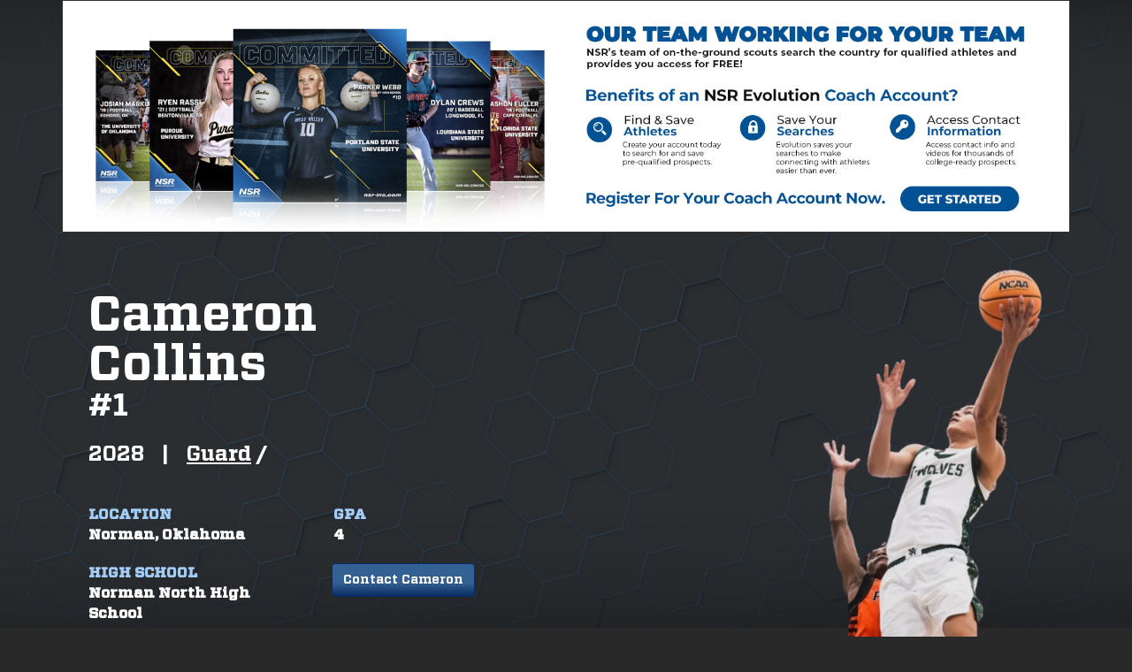

--- FILE ---
content_type: text/html;charset=UTF-8
request_url: https://evo.nsr-inc.com/prospect_detail?prospect_id=213575
body_size: 3291
content:
<!DOCTYPE html>
<html ng-app="axis">
<!--template-->
<head>
  <title ng-bind="'Evolution | ' + title">Evolution by NSR</title>
  <meta http-equiv="Content-Type" content="text/html; charset=UTF-8" />
    <meta name="google-site-verification" content="dAaHiFUaz_RqOINoIG7c4PQQ36cpWyjXZoiZ652I2lo" />
  <meta name="format-detection" content="telephone=no" />
  <meta name="msapplication-tap-highlight" content="no" />
  <meta name="viewport" content="user-scalable=no, initial-scale=1.0, maximum-scale=1.0, minimum-scale=1.0, width=device-width" />
  <meta name="apple-mobile-web-app-capable" content="yes" />
  <meta name="apple-mobile-web-app-status-bar-style" content="black" />
  <meta name="DESCRIPTION" content="National Scouting Report is the world's leading NCAA college athletic scholarship scouting organization. We provide a FREE assessment of your abilities, have highly effective promotional programs, and expert advice to help you achieve your goal of being recruited">
  <meta name="KEYWORDS" content="athletic scholarship, sports recruiting, college recruiting, recruiting service, athletic recruiting, scouting service, NSR, National Scouting Report, college recruit, recruiting, business opportunity, softball, baseball, basketball, football, ncaa, ncaa scholarship, usa, american university, college exposure">
  <meta name="language" content="en-us" />
  <!--    Open Graph   -->
  <meta property="og:image" content="https://www.nsr-inc.com/assets/images/facebook-og-image-sample.jpg"/>
  <meta property="og:title" content="National Scouting Report"/>
  <meta property="og:description" content="National Scouting Report is the world's leading NCAA college athletic scholarship scouting organization. We provide a FREE assessment of your abilities, have highly effective promotional programs, and expert advice to help you achieve your goal of being recruited"/>
  <base href="/">

  <link type="text/css" href="css/dependencies-2bdf11577ea4a902df75824a2addba46.css" rel="stylesheet">
  <link type="text/css" href="css/application-9f855cc3f63e97873d7a5b0aaeea18f1.css" rel="stylesheet">
  <style type="text/css">
    [ng\:cloak], [ng-cloak], .ng-cloak {
      display: none !important;
    }
  </style>
</head>

<body ng-cloak class="ng-cloak" ng-class="default-page-background" ng-strict-di ng-style="!authenticated && {'padding-top':'0'}">
<div ng-controller="navigation" class="container ng-cloak" style="font-family: VitesseBold,sans-serif; background-color: transparent">

  <nav ng-hide="hideNavbar()" class="navbar navbar-default navbar-fixed-top">

    <div class="container-fluid">

      <!-- Brand and toggle get grouped for better mobile display -->
      <div class="navbar-header">
        <button id="navbar-toggle-button" type="button" class="navbar-toggle collapsed" data-toggle="collapse" data-target="#main-menu" aria-expanded="false">
          <span class="icon-bar"></span>
          <span class="icon-bar"></span>
          <span class="icon-bar"></span>
        </button>
        <a style="" class="navbar-brand" href="/">
          <img width="85%" style="margin-top: -4px; margin-left: -5px;" src="images/nsr-logo-small-white-transparency.png"/>
        </a>
      </div>

      <!-- Collect the nav links, forms, and other content for toggling -->
      <div id="main-menu"  class="collapse navbar-collapse">

        <!--  Prospect Menu Options -->
        <ul ng-if="hasRole('ROLE_PROSPECT')" ng-cloak class="nav navbar-nav">
          <li ng-class="{active:tab('prospect_detail')}"><a  ng-click="handleResponsiveMenuClose('prospect_detail', false, {prospect_id: user.attributes['prospectID']})">Home</a></li>
          <li ng-class="{active:tab('prospect_detail_edit')}"><a  ng-click="handleResponsiveMenuClose('prospect_detail_edit', false,{prospect_id: user.attributes['prospectID'], editMode:'Y'})">Edit My Info</a></li>
          <li class="dropdown">
            <a href="javascript:void(0);" class="dropdown-toggle" data-toggle="dropdown" role="button" aria-haspopup="true" aria-expanded="false">Recruiting Tools<span class="caret"></span></a>
            <ul class="dropdown-menu">
              <li ng-class="{active:tab('game_plan')}"><a  ng-click="handleResponsiveMenuClose('http://nsr-inc.com/gameplan/', true)">Game Plan</a></li>
              <li ng-class="{active:tab('game_plan')}"><a  ng-click="handleProspectHelpVideo('https://youtu.be/ir9SEFSAoE8', 'ir9SEFSAoE8', 'uScore Test Prep')">uScore Test Prep</a></li>
              <li ng-class="{active:tab('game_plan')}"><a  ng-click="handleProspectHelpVideo('https://youtu.be/1PiJ137jKlU', '1PiJ137jKlU', 'Understanding Your Recruiting Activity')">Understanding Recruiting Activity</a></li>
              <li ng-class="{active:tab('game_plan')}"><a  ng-click="handleProspectHelpVideo('https://youtu.be/9qtUT7SslPs', '9qtUT7SslPs', 'How to set up a Brochure Promotion')">How to - Brochure Promo</a></li>
              <li ng-class="{active:tab('game_plan')}"><a  ng-click="handleProspectHelpVideo('https://youtu.be/1pEjV2Eou-0', '1pEjV2Eou-0', 'How To Update Your NSR Profile')">How to - Update Profile</a></li>
              <li ng-class="{active:tab('game_plan')}"><a  ng-click="handleProspectHelpVideo('https://youtu.be/Bpu89Dfqa3U', 'Bpu89Dfqa3U', 'How to set up a Video Promotion')">How to - Video Promo</a></li>
              <li ng-class="{active:tab('game_plan')}"><a  ng-click="handleProspectHelpVideo('https://youtu.be/5W_sCWXhv9Y', '5W_sCWXhv9Y', 'How to set up a Regional Promo')">How to - Regional Promo</a></li>
              <li ng-class="{active:tab('game_plan')}"><a  ng-click="collegeResearchRedirect()">College Research Dashboard</a></li>
            </ul>
          </li>
          <li ng-if="!suppressRecruitingContracts" ng-class="{'active':tab('prospect_recruiting_activity') }"><a ng-click="handleResponsiveMenuClose('prospect_recruiting_activity', false, { prospect_id: user.attributes['prospectID'] })">Recruiting Activity</a></li>
          <li ng-if="isPromoEligible" class="dropdown">
            <a href="javascript:void(0);" class="dropdown-toggle" data-toggle="dropdown" role="button" aria-haspopup="true" aria-expanded="false">Promotions<span class="caret"></span></a>
            <ul class="dropdown-menu">
              <li class="{active:tab('regional_promotion')}"><a ng-click="handleResponsiveMenuClose('regional_promotion_form', false, {prospect_id: user.attributes['prospectID']})">Regional Promo</a></li>
              <li class="{active:tab('brochure_promotion')}"><a ng-click="handleResponsiveMenuClose('brochure_promotion_form', false, {prospect_id: user.attributes['prospectID']})">Brochure Promo</a></li>
              <li class="{active:tab('video_promotion')}"><a ng-click="handleResponsiveMenuClose('video_promotion_form', false, {prospect_id: user.attributes['prospectID']})">Video Promo</a></li>
            </ul>
          </li>
        </ul>

        <!--  Employee Menu Options -->
        <ul ng-if="hasRole('ROLE_EMPLOYEE') && !hasRole('ROLE_ADMIN')" ng-cloak class="nav navbar-nav">
          <li ng-class="{active:tab('prospect_search')}"><a  ng-click="handleResponsiveMenuClose('prospect_search')">Prospect Search</a></li>
          <li class="dropdown">
            <a href="javascript:void(0);" class="dropdown-toggle" data-toggle="dropdown" role="button" aria-haspopup="true" aria-expanded="false">Tools<span class="caret"></span></a>
            <ul class="dropdown-menu">
              <li ng-class="{active: tab('commitment_report')}"><a ng-click="handleResponsiveMenuClose('commitment_report')">Commitment Report</a></li>
              <li ng-class="{active:tab('axis')}"><a  ng-click="handleResponsiveMenuClose('http://nsr-inc.com/axis/', true)">Info</a></li>
              <li ng-class="{active:tab('create_coach_search')}"><a  ng-click="handleResponsiveMenuClose('create_coach_search')">Create Coach Search</a></li>
            </ul>
          </li>
        </ul>

        <!--  Admin Menu Options -->
        <ul ng-if="hasRole('ROLE_ADMIN')" ng-cloak class="nav navbar-nav">
          <li ng-class="{active:tab('daily_report')}"><a  ng-click="handleResponsiveMenuClose('daily_report')">Daily Report</a></li>
          <li ng-class="{active:tab('prospect_search')}"><a  ng-click="handleResponsiveMenuClose('prospect_search')">Prospect Search</a></li>
          <li class="dropdown">
            <a href="javascript:void(0);" class="dropdown-toggle" data-toggle="dropdown" role="button" aria-haspopup="true" aria-expanded="false">Users<span class="caret"></span></a>
            <ul class="dropdown-menu">
              <li ng-class="{active:tab('user_list')}"><a  ng-click="handleResponsiveMenuClose('user_list', false, {new_user_filter: 'false'})">User Search</a></li>
              <li ng-class="{active:tab('user_list')}"><a  ng-click="handleResponsiveMenuClose('user_list', false, {new_user_filter: 'true'})">New Users List</a></li>
              <li role="seperator" class="divider"></li>
              <li ng-class="{active:tab('new_prospect')}"><a  ng-click="handleResponsiveMenuClose('new_prospect')">New Prospect</a></li>
              <li ng-class="{active:tab('new_user')}"><a  ng-click="handleResponsiveMenuClose('user_edit', false, {role: 'licensee'})">New Licensee</a></li>
              <li ng-class="{active:tab('new_user')}"><a  ng-click="handleResponsiveMenuClose('user_edit', false, {role: 'scout'})">New Scout</a></li>
              <li ng-class="{active:tab('new_user')}"><a  ng-click="handleResponsiveMenuClose('user_edit', false, {role: 'coach'})">New Coach</a></li>
              <li ng-class="{active:tab('new_user')}"><a  ng-click="handleResponsiveMenuClose('user_edit', false, {role: 'employee'})">New Employee</a></li>
              <li role="seperator" class="divider"></li>
              <li ng-class="{active:tab('user_list_delete')}"><a  ng-click="handleResponsiveMenuClose('user_list_delete')">Delete Users</a></li>
            </ul>
          </li>
          <li class="dropdown">
            <a href="javascript:void(0);" class="dropdown-toggle" data-toggle="dropdown" role="button" aria-haspopup="true" aria-expanded="false">Tools<span class="caret"></span></a>
            <ul class="dropdown-menu">
              <li ng-class="{active: tab('commitment_report')}"><a ng-click="handleResponsiveMenuClose('commitment_report')">Commitment Report</a></li>
              <li ng-class="{active:tab('axis')}"><a  ng-click="handleResponsiveMenuClose('http://nsr-inc.com/axis/', true)">Info</a></li>
              <li ng-class="{active:tab('coach_request_list')}"><a  ng-click="handleResponsiveMenuClose('coach_request_list')">Coach Request List</a></li>
              <li ng-class="{active:tab('create_coach_search')}"><a  ng-click="handleResponsiveMenuClose('create_coach_search')">Create Coach Search</a></li>
              <li ng-class="{active:tab('system_params')}"><a  ng-click="handleResponsiveMenuClose('system_params')">System Parameters</a></li>
            </ul>
          </li>
          <li class="dropdown">
            <a href="javascript:void(0);" class="dropdown-toggle" data-toggle="dropdown" role="button" aria-haspopup="true" aria-expanded="false">Promotions<span class="caret"></span></a>
            <ul class="dropdown-menu">
              <li ng-class="{active:tab('admin_screen')}"><a ng-click="handleResponsiveMenuClose('admin_screen')">Admin Screen</a></li>
            </ul>
          </li>
        </ul>

        <!--  Licensee Menu Options -->
        <ul ng-if="hasRole('ROLE_LICENSEE') && !hasRole('ROLE_SCOUT') " ng-cloak class="nav navbar-nav">
          <li ng-class="{active:tab('licensee_home')}"><a  ng-click="handleResponsiveMenuClose('licensee_home')">My Prospects</a></li>
          <li ng-class="{active:tab('prospect_search')}"><a ng-click="handleResponsiveMenuClose('prospect_search')">NSR Prospects</a></li>
          <li ng-class="{active:tab('new_prospect')}"><a ng-click="handleResponsiveMenuClose('new_prospect')">Add Prospect</a></li>
          <li ng-class="{active:tab('scout_list')}"><a ng-click="handleResponsiveMenuClose('scout_list')">My Scouts</a></li>
          <li class="dropdown">
            <a href="javascript:void(0);" class="dropdown-toggle" data-toggle="dropdown" role="button" aria-haspopup="true" aria-expanded="false">Tools<span class="caret"></span></a>
            <ul class="dropdown-menu">
              <li ng-class="{active: tab('commitment_report')}"><a ng-click="handleResponsiveMenuClose('commitment_report')">Commitment Report</a></li>
              <li ng-class="{active:tab('coach_request_list')}"><a  ng-click="handleResponsiveMenuClose('coach_request_list')">Coach Request List</a></li>
              <li ng-class="{active:tab('email')}"><a  ng-click="handleResponsiveMenuClose('http://mail.google.com', true)">Email</a></li>
              <li ng-class="{active:tab('axis')}"><a  ng-click="handleResponsiveMenuClose('http://nsr-inc.com/axis/', true)">Info</a></li>
              <li ng-class="{active:tab('create_coach')}"><a  ng-click="handleResponsiveMenuClose('coach_signup')">Coach Signup</a></li>
            </ul>
          </li>
        </ul>

        <!--  Scout  Menu Options -->
        <ul ng-if="hasRole('ROLE_SCOUT') " ng-cloak class="nav navbar-nav">
          <li ng-class="{active:tab('licensee_home')}"><a  ng-click="handleResponsiveMenuClose('licensee_home')">Scout Report</a></li>
          <li ng-class="{active:tab('prospect_search')}"><a  ng-click="handleResponsiveMenuClose('prospect_search')">NSR Prospect</a></li>
          <li ng-class="{active:tab('new_prospect')}"><a  ng-click="handleResponsiveMenuClose('new_prospect')">Add Prospect</a></li>
          <li class="dropdown">
            <a href="javascript:void(0);" class="dropdown-toggle" data-toggle="dropdown" role="button" aria-haspopup="true" aria-expanded="false">Tools<span class="caret"></span></a>
            <ul class="dropdown-menu">
              <li ng-class="{active: tab('commitment_report')}"><a ng-click="handleResponsiveMenuClose('commitment_report')">Commitment Report</a></li>
              <li ng-class="{active:tab('email')}"><a  ng-click="handleResponsiveMenuClose('http://mail.google.com', true)">Email</a></li>
              <li ng-class="{active:tab('axis')}"><a  ng-click="handleResponsiveMenuClose('http://nsr-inc.com/axis/', true)">Info</a></li>
              <li ng-class="{active:tab('create_coach')}"><a  ng-click="handleResponsiveMenuClose('coach_signup')">Coach Signup</a></li>
              <li ng-class="{active:tab('coach_request_list')}"><a ng- ng-click="handleResponsiveMenuClose('coach_request_list')">Coach Request List</a></li>
            </ul>
          </li>
        </ul>

        <!--  Coach Menu Options -->
        <ul ng-if="hasRole('ROLE_COACH')" ng-cloak class="nav navbar-nav">
          <li ng-show="!coach.viewOnly"><a ng-click="handleResponsiveMenuClose('coach_home')">Home</a></li>
          <li ng-show="!coach.viewOnly" ng-class="{active:tab('coach_saved_athletes')}"><a ng-click="handleResponsiveMenuClose('coach_saved_athletes')">Saved Athletes</a></li>
          <li ng-class="{active:tab('prospect_search')}"><a id="view-coach-sport" ng-bind="'View All '+coach.sport.name+' Prospects'"  ng-click="handleResponsiveMenuClose('prospect_search')"></a></li>
          <!--<li ng-class="{active:tab('prospect_search')}"><a href="/prospect_search">Prospect Search</a></li>-->
        </ul>

        <ul ng-if="authenticated != null && authenticated" class="nav navbar-nav navbar-right">
          <li class="dropdown">
            <a href="javascript:void(0);" class="dropdown-toggle" data-toggle="dropdown" role="button" aria-expanded="false">
              <span ng-show="!hasRole('ROLE_COACH') || (hasRole('ROLE_COACH') && !coach.viewOnly)">Hello,</span>
              <span style="margin:0; padding: 0;">{{user.firstName}}&nbsp;{{user.lastName}}</span>
              <span class="caret"></span>
            </a>
            <ul class="dropdown-menu" role="menu">
              <li ng-if="hasRole('ROLE_COACH') && !coach.viewOnly"><a ng-click="handleResponsiveMenuClose('coach_profile')">Update Profile</a></li>
              <li ng-if="hasRole('ROLE_COACH') && coach.viewOnly"><a ng-click="logoutWithRedirect('/coach_signup')">Coach Sign-up</a></li>
              <li><a ng-click="handleResponsiveMenuClose('http://www.nsr-inc.com/help', true)">Help</a></li>
              <li ng-show="authenticated"><a ng-click="logout()" ng-click="handleResponsiveMenuClose()">Logout</a></li>
            </ul>
          </li>
        </ul>

      </div><!-- /.navbar-collapse -->
    </div><!-- /.container-fluid -->
  </nav>
</div>
<div>
  <div class="default-page-background"></div>
  <div ng-view style="background-color: transparent;"></div>
</div>
<script src="js/dependencies-25dc710dd30168e220acf0be39695f52.js" type="text/javascript"></script>
<script src="js/application-674ec7a4902eff940ee3792dfad825b5.js" type="text/javascript"></script>
<script src="/api/runtimeScripts" type="text/javascript"></script>
</body>
</html>


--- FILE ---
content_type: text/html
request_url: https://evo.nsr-inc.com/prospect_detail.html
body_size: 12044
content:
<style>
    .prospect-section {
        color: #ffffff;
        font-size: 14px;
        font-weight: bold;
    }
</style>

<div>
    <div ng-show="!authenticated" class="container">
        <a ng-href="/login">
            <img class="masthead" src="images/nsr-masthead.jpg" alt="National Scouting Report"/>
        </a>
    </div>


    <div ng-show="promoEligible && !bannerCollapsed && (hasRole('ROLE_PROSPECT') || editMode)"
         class="promo-container mobile-hide">
        <div style="display: flex; align-items: center; justify-content: space-around; flex-wrap: wrap">
            <!--            <div class="row">-->
            <div nsr-promo promo="regionalPromo" prospect = "prospect" lockout="3" class="col col-sm-6 col-md-3 promo-item"></div>
            <div nsr-promo promo="brochurePromo" prospect = "prospect" lockout="3" class="col col-sm-6 col-md-3 promo-item"></div>
            <div nsr-promo promo="videoPromo" prospect = "prospect" lockout="3" class="col col-sm-6 col-md-3 promo-item"></div>
            <div nsr-promo promo="signingPromo" prospect = "prospect" lockout="3" class="col col-sm-6 col-md-3 promo-item"></div>
            <!--            </div>-->
        </div>
    </div>

    <div ng-if="user.attributes['hasPassword'] == 'false' && hasRole('ROLE_PROSPECT')"
         class="password-container mobile-hide">
        <div class="container">
            <div class="container col-md-12">
                <h3 class="modal-title modal-header text-center" style="font-family: VitesseBold,sans-serif;">Create a
                    Password?</h3>
                <div style="background-color:#A0A1A5;border-style:solid;border-width:1px;border-color:silver;padding:7px;">
                    <p>Creating a password allows you to access NSR Evolution at any time, without having to follow a
                        link from your email. Your username is {{user.username}}.</p>
                    <div class="container" style="margin-top: 5px;">
                        <div class="row">
                            <div class="form-group col-md-4">
                                <label for="password">Password:</label>
                                <input type="password" class="form-control" id="password" name="password"
                                       ng-model="password"/>
                            </div>
                            <div class="form-group col-md-4">
                                <label for="retypedPassword">Retype Password:</label>
                                <input type="password" class="form-control" id="retypedPassword" name="retypedPassword"
                                       ng-model="retypedPassword"/>
                            </div>
                        </div>
                        <div style="font-weight: bold;" ng-show="passwordMismatch">Passwords do not match.</div>
                        <button ng-click="createPassword(password, retypedPassword)" class="btn btn-primary">Create
                            Password
                        </button>
                    </div>
                </div>
            </div>
        </div>
    </div>


    <div ng-show="user.attributes['hasPassword'] == 'true' && passwordCreated" class="password-container" role="alert">
        <div class="container">
            <div class="alert alert-info col-md-12">
                {{ passwordChangedText }}
            </div>
        </div>
    </div>


    <div class="container" ng-show="prospect != null" style="margin:0px auto 0; padding-top: 25px; position: relative;">

        <!-- cutout image -->
        <div class="container prospect-cutout-background">
            <img ng-show="prospect != null" ng-src="{{cutoutUrl ? cutoutUrl : '/images/Cutout.png'}}"/>
        </div>

        <div class="container"
             ng-show="prospect != null"
             ng-style="{ 'position':'absolute', 'top': !authenticated ? '25px' :
             (hasRole('ROLE_PROSPECT') || hasRole('ROLE_COACH')) ? '40px' :
             (!hasRole('ROLE_LICENSEE')) || (hasRole('ROLE_LICENSEE') && !editMode) ? '25px' : '25px' }">
            <div class="row" style="margin-bottom: 15px;"
                 ng-show="(hasRole('ROLE_ADMIN') || hasRole('ROLE_EMPLOYEE') || hasRole('ROLE_LICENSEE') || hasRole('ROLE_SCOUT')) && canAdminProspect">
                <div class="col-xs-12 col-sm-12 col-md-12 col-lg-12" style="margin-left:-10px;">

                    <a ng-show="editMode" class="btn btn-primary btn-sm prospect-detail-admin-button"
                       href="/prospect_detail?prospect_id={{prospect.id}}">
                        <span><i class="fa fa-eye"></i>&nbsp;View Mode</span>
                    </a>
                    <a ng-show="!editMode" class="btn btn-primary btn-sm prospect-detail-admin-button"
                       href="/prospect_detail?prospect_id={{prospect.id}}&editMode=Y">
                        <span><i class="fa fa-edit"></i>&nbsp;Edit Mode</span>
                    </a>
                    <a ng-show="!editMode" class="btn btn-primary btn-sm prospect-detail-admin-button"
                       ng-href="/prospect_recruiting_activity?prospect_id={{prospect.id}}">
                        Recruiting Activity
                    </a>
                    <a ng-show="authenticated && promoEligible && editMode"
                       class="btn btn-sm btn-primary pull-right mobile-hide"
                       ng-style="bannerCollapsed ? {'margin-top': '-39px'} : {'margin-top': '-25px'}"
                       ng-click="bannerCollapsed = !bannerCollapsed" style="margin-right: -30px">
                        &nbsp;Promos&nbsp;
                        <i class="fa"
                           ng-class="{'fa-chevron-down':bannerCollapsed, 'fa-chevron-up':!bannerCollapsed,}"></i>
                    </a>
                </div>

            </div>
            <div class="badge" style="position: absolute; top: 10px; left: 90%;" ng-show="newCutoutExists">
                NEW CUTOUT
            </div>
            <div class="row" style="margin-top: 10px;">
                <div class="col-xs-12 col-sm-12 col-md-9 col-lg-9" style="margin-left:-10px;">
                    <div class="alert alert-info alert-sm" role="alert" ng-show="editMode">
                        <div class="glyphicon glyphicon-info-sign"></div>&nbsp;No changes made on this page will be visible
                        to others until the review process has been completed.
                    </div>
                    <div id="nsr-update-pending-msg1" class="alert alert-warning" role="alert"
                         ng-show="(hasRole('ROLE_PROSPECT') || hasRole('ROLE_LICENSEE') || hasRole('ROLE_SCOUT')) && updatesPending && !needUpdateApproval && approvalStatus != 'Unsubmitted'">
                        <i class="fa fa-exclamation-triangle"></i>&nbsp;Updates are pending NSR approval.
                    </div>
                    <div class="alert alert-warning" role="alert"
                         ng-show="hasRole('ROLE_ADMIN') && updatesPending && approvalStatus !== 'Proof'">
                        <i class="fa fa-exclamation-triangle"></i>&nbsp;Updates are pending NSR approval.
                    </div>
                    <div class="alert alert-warning" role="alert"
                         ng-show="hasRole('ROLE_ADMIN') && updatesPending && approvalStatus == 'Proof'">
                        <i class="fa fa-exclamation-triangle"></i>&nbsp;Updates are pending Prospect approval.
                    </div>
                </div>
            </div>
            <div class="row zero-margin-zero-padding">
                <div class="col-xs-12 col-sm-12 col-md-9 col-lg-9">
                    <div style="margin-bottom:5px;padding:0;">
                        <button class="btn btn-primary" ng-show="editMode && showSubmitProspect"
                                ng-click="doInitialSubmission() && refreshData()">
                            Submit Prospect
                        </button>
                        <button class="btn btn-primary" ng-show="editMode && showPublishProspect"
                                ng-click="approvePendingUpdates() && refreshData()">
                            <span ng-show="approvalStatus == 'Update'"> &nbsp;Publish Prospect Updates</span>
                            <span ng-show="approvalStatus == 'Final'"> &nbsp;Publish Prospect Proof</span>
                        </button>
                        <button class="btn btn-primary" ng-show="editMode && showSubmitToProof"
                                ng-click="doSubmitToProof() && approvePendingUpdates()">
                            Submit to Proof
                        </button>
                        <button class="btn btn-primary" ng-show="editMode && showApproveMyProof"
                                ng-click="approvePendingUpdates() && refreshData()">
                            Approve My Proof
                        </button>
                        <button class="btn btn-primary"
                                ng-show="editMode && hasRole('ROLE_PROSPECT') && needUpdateApproval && approvalStatus != 'Proof'"
                                ng-click="approvePendingUpdates()">
                            Submit Pending Updates
                        </button>
                        <button ng-show="editMode && !editTitle" class="btn btn-primary"
                                ng-click="setEditTitle(true) && prospectForm.$show()">
                            <span>Edit</span>
                        </button>
                        <button ng-show="editMode && editTitle" class="btn btn-success"
                                ng-disabled="prospectForm.$waiting" ng-click="prospectForm.$submit()">
                            <span>Save</span>
                        </button>
                        <button ng-show="editMode && editTitle" class="btn btn-danger"
                                ng-disabled="prospectForm.$waiting"
                                ng-click="setEditTitle(false) && prospectForm.$cancel()">
                            <span>Cancel</span>
                        </button>
                        <span ng-show="editMode && hasRole('ROLE_PROSPECT')" class="anniversaryDateDisplay">Anniversary Date: {{prospect.resetDateDisplay}}</span>
                    </div>

                    <div id="title-info-form" ng-show="editMode && editTitle">
                        <form editable-form name="prospectForm"
                              ng-class="{'editable-form':editMode, 'bg-black':editMode, 'well':editMode, 'edit-font-color':editMode}"
                              onshow="onShowProspectForm()"
                              onbeforesave="onBeforeSaveProspectForm(); setEditTitle(false);"
                              style="margin-top: 5px; padding: 5px 5px 15px 5px;">

                            <table id="prospect-form-edit-table">
                                <tr>
                                    <td style="width:125px;"><span class="prospect-section">First Name:</span></td>
                                    <td>
                                        <span editable-text="displayField('user.firstName')"
                                              onbeforesave="queueUpdateProspect('user.firstName', $data)"
                                              ng-bind-html="displayDiff('user.firstName')"
                                              edit-disabled="!editMode || !(hasRole('ROLE_ADMIN') || hasRole('ROLE_LICENSEE') || hasRole('ROLE_SCOUT'))"
                                              e-class="prospect-detail-name-edit">
		                </span>
                                    </td>
                                </tr>
                                <tr>
                                    <td><span class="prospect-section">Last Name: </span></td>
                                    <td>
                                        <span editable-text="displayField('user.lastName')"
                                              onbeforesave="queueUpdateProspect('user.lastName', $data)"
                                              ng-bind-html="displayDiff('user.lastName')"
                                              edit-disabled="!editMode || !(hasRole('ROLE_ADMIN') || hasRole('ROLE_LICENSEE') || hasRole('ROLE_SCOUT'))"
                                              e-class="prospect-detail-name-edit">
		                                </span>
                                    </td>
                                </tr>
                                <tr>
                                    <td><span style="color:#ffffff;font-size:14px;font-weight:bold;">Gender: </span>
                                    </td>
                                    <td ng-show="hasRole('ROLE_ADMIN')">
																			<span editable-select="prospect.gender"
                                                                                  edit-disabled="!editMode || !(hasRole('ROLE_ADMIN') || hasRole('ROLE_LICENSEE') || hasRole('ROLE_SCOUT'))"
                                                                                  onbeforesave="queueUpdateProspect('gender', $data.id)"
                                                                                  e-ng-options="gender as gender.name for gender in genders track by gender.id"
                                                                                  e-class="prospect-detail-gender-select">
										</span>
                                    </td>
                                    <td ng-show="!(hasRole('ROLE_ADMIN'))">
                                        <span>{{prospect.gender.name}}</span>
                                    </td>
                                </tr>
                                <tr>
                                    <td><span class="prospect-section">Height: </span></td>
                                    <td>
                                        <span editable-text="displayField('stringAttributes.Height')"
                                              onbeforesave="queueUpdateProspect('stringAttributes.Height', $data)"
                                              ng-bind-html="displayDiff('stringAttributes.Height')"
                                              edit-disabled="!editMode">
		                </span>
                                    </td>
                                </tr>
                                <tr>
                                    <td><span class="prospect-section">Weight: </span></td>
                                    <td>
                                        <span editable-text="displayField('stringAttributes.Weight')"
                                              onbeforesave="queueUpdateProspect('stringAttributes.Weight', $data)"
                                              ng-bind-html="displayDiff('stringAttributes.Weight')"
                                              edit-disabled="!editMode">
		                </span>
                                    </td>
                                </tr>
                                <tr>
                                    <td><span class="prospect-section">Graduation Year: </span></td>
                                    <td>
                                        <span editable-select="displayField('gradYear')"
                                              edit-disabled="!editMode || !(hasRole('ROLE_ADMIN') || hasRole('ROLE_LICENSEE') || hasRole('ROLE_SCOUT'))"
                                              onbeforesave="queueUpdateProspect('gradYear', $data)"
                                              ng-bind-html="displayDiff('gradYear')"
                                              e-ng-options="gd.id as gd.name for gd in gradDates"
                                              e-class="prospect-detail-grad-yr-select">
		                </span>
                                    </td>
                                </tr>
                                <tr>
                                    <td><span class="prospect-section">Sport: </span></td>
                                    <td ng-show="hasRole('ROLE_ADMIN')">
                                        <span editable-select="prospect.sport"
                                              e-ng-options="sport as sport.name for sport in sports track by sport.id"
                                              e-class="prospect-detail-sport-select" e-id="selectedSport"
                                              e-tooltip="Sport" e-tooltip-trigger="focus"
                                              onbeforesave="queueUpdateProspect('sport', $data.id)">
		                </span>
                                    </td>
                                    <td ng-show="!(hasRole('ROLE_ADMIN'))">
                                        <span>{{prospect.sport.name}}</span>
                                    </td>
                                </tr>
                                <tr ng-if="prospect.sport.id === 17 || prospect.sport.id === 28">
                                    <td><span class="prospect-section">Bats: </span></td>
                                    <td>
										<span editable-select="displayField('stringAttributes.Bats')"
                                              onbeforesave="queueUpdateProspect('stringAttributes.Bats', $data.name)"
                                              e-ng-options="bat as bat.name for bat in bats track by bat.id">
		                </span>
                                    </td>
                                </tr>
                                <tr>
                                    <td><span class="prospect-section">Primary Position: </span></td>
                                    <td>
                                        <span editable-select="displayPosition($index, false, false)"
                                              edit-disabled="!(hasRole('ROLE_ADMIN') || hasRole('ROLE_LICENSEE') || hasRole('ROLE_SCOUT') || hasRole('ROLE_PROSPECT'))"
                                              e-ng-options="position as position.name for position in noValue.concat(positions) | filter:filterPosition($data) track by position.id"
                                              e-class="prospect-detail-position-select prospect-detail-position-select-{{$index}}"
                                              onbeforesave="queueUpdateProspect('positions[' + $index+']', $data.id)"
                                              e-tooltip="Position {{$index+1}}"
                                              e-tooltip-trigger="focus"
                                              ng-bind-html="displayPosition($index, true, false)"
                                              e-id="position-selector-{{i}}"
                                              ng-repeat="i in [0]">
                                        </span>
                                    </td>
                                </tr>
                                <tr>
                                    <td><span class="prospect-section">Other Positions: </span></td>
                                    <td class="additional-positions-cell">
                                        <span editable-select="displayPosition($index+1, false, false)"
                                              edit-disabled="!(hasRole('ROLE_ADMIN') || hasRole('ROLE_LICENSEE') || hasRole('ROLE_SCOUT') || hasRole('ROLE_PROSPECT'))"
                                              e-ng-options="position as position.name for position in noValue.concat(positions) | filter:filterPosition($data) track by position.id"
                                              e-class="prospect-detail-position-select prospect-detail-position-select-{{$index+1}}"
                                              onbeforesave="queueUpdateProspect('positions[' + ($index+1)+']', $data.id)"
                                              e-tooltip="Position {{$index+2}}"
                                              e-tooltip-trigger="focus"
                                              ng-bind-html="displayPosition($index+1, true, false)"
                                              e-id="position-selector-{{i}}"
                                              ng-repeat="i in [1,2,3,4]">
                                          </span>
                                    </td>
                                </tr>
                                <tr>
                                    <td><span class="prospect-section">Jersey Number: </span></td>
                                    <td>
                                        <span editable-text="displayField('stringAttributes.Jersey_Number')"
                                              onbeforesave="queueUpdateProspect('stringAttributes.Jersey_Number', $data)"
                                              ng-bind-html="displayDiff('stringAttributes.Jersey_Number')"
                                              edit-disabled="!editMode">
		                </span>
                                    </td>
                                </tr>
                                <tr>
                                    <td><span class="prospect-section">NCAA Number: </span></td>
                                    <td>
                                        <span editable-text="displayField('stringAttributes.NCAA_Number')"
                                              onbeforesave="queueUpdateProspect('stringAttributes.NCAA_Number', $data)"
                                              ng-bind-html="displayDiff('stringAttributes.NCAA_Number')"
                                              edit-disabled="!editMode">
		                </span>
                                    </td>
                                </tr>
                                <tr>
                                    <td><span class='prospect-section'>NAIA Number: </span></td>
                                    <td>
                                        <span editable-text="displayField('stringAttributes.NAIA_Number')"
                                              onbeforesave="queueUpdateProspect('stringAttributes.NAIA_Number', $data)"
                                              ng-bind-html="displayDiff('stringAttributes.NAIA_Number')"
                                              edit-disabled="!editMode">
		                </span>
                                    </td>
                                </tr>
                                <tr>
                                    <td><span class='prospect-section'>City: </span></td>
                                    <td>
                                        <span editable-text="displayField('city')"
                                              onbeforesave="queueUpdateProspect('city', $data)"
                                              ng-bind-html="displayDiff('city')" edit-disabled="!editMode">
		                </span>
                                    </td>
                                </tr>
                                <tr>
                                    <td><span class='prospect-section'>Country: </span></td>
                                    <td>
                                        <span editable-select="displayField('country')" edit-disabled="!editMode"
                                              e-ng-options="country as country.name for country in countries track by country.id"
                                              ng-bind-html="displayDiff('country')" e-ng-change="setCountryId($data.id)"
                                              onbeforesave="queueUpdateProspect('country', $data.id)">
		                </span>
                                    </td>
                                </tr>
                                <tr ng-hide="statesByCountryId().length === 0">
                                    <td><span class='prospect-section'>State: </span></td>
                                    <td>
                                        <span editable-select="displayField('state')" edit-disabled="!editMode"
                                              e-ng-options="state as state.name for state in statesFilteredByCountryId() track by state.id"
                                              ng-bind-html="displayDiff('state')"
                                              onbeforesave="queueUpdateProspect('state', $data.id)">
		                </span>
                                    </td>
                                </tr>
                                <tr>
                                    <td><span class='prospect-section'>GPA: </span></td>
                                    <td>
                                        <span editable-number="displayGPA()" e-step="0.01"
                                              onbeforesave="queueUpdateProspect('gpa', $data)"
                                              ng-bind-html="displayDiff('gpa')" edit-disabled="!editMode"
                                              e-value="0.00">
		                </span>
                                    </td>
                                </tr>
                                <tr>
                                    <td><span class='prospect-section'>High School: </span></td>
                                    <td>
                                        <span editable-text="displayField('stringAttributes.High_School')"
                                              onbeforesave="queueUpdateProspect('stringAttributes.High_School', $data)"
                                              ng-bind-html="displayDiff('stringAttributes.High_School')"
                                              edit-disabled="!editMode">
		                </span>
                                    </td>
                                </tr>
                                <tr ng-if="showClubTeam()">
                                    <td><span class='prospect-section'>Club/Travel Team: </span></td>
                                    <td>
                                        <span editable-text="displayField('stringAttributes.Club_Team')"
                                              onbeforesave="queueUpdateProspect('stringAttributes.Club_Team', $data)"
                                              ng-bind-html="displayDiff('stringAttributes.Club_Team')"
                                              edit-disabled="!editMode">
		                </span>
                                    </td>
                                </tr>
                                <tr ng-if="showBarnOrStable()">
                                    <td><span class='prospect-section'>Barn/Stable: </span></td>
                                    <td>
                                        <span editable-text="displayField('stringAttributes.Club_Team')"
                                              onbeforesave="queueUpdateProspect('stringAttributes.Club_Team', $data)"
                                              ng-bind-html="displayDiff('stringAttributes.Club_Team')"
                                              edit-disabled="!editMode">
		                </span>
                                    </td>
                                </tr>
                            </table>
                        </form>
                    </div>

                    <div ng-show="!editTitle"
                         ng-class="{ 'bg-black':editMode, 'well':editMode, 'edit-font-color':editMode }">
                        <div ng-if="prospect.committed" class="prospect-list-committed-flag"
                             style="color: white; padding: 1rem; border: 1px white solid;">COMMITTED:<br/><span
                                ng-bind-html="displayDiff('committedToCollege')"></span></div>
                        <div class="prospect-detail-firstname">
                            <span ng-bind-html="displayDiff('user.firstName')"></span>
                        </div>

                        <div class="prospect-detail-lastname">
                            <span ng-bind-html="displayDiff('user.lastName')"></span>
                        </div>

                        <div class="prospect-detail-lastname" style="font-size:36px;"
                             ng-show="!!prospect.stringAttributes['Jersey_Number'] || !!displayDiff('stringAttributes.Jersey_Number')">
                            #<span ng-bind-html="displayDiff('stringAttributes.Jersey_Number')"></span>
                        </div>

                        <div style="font-size:24px; font-family: VitesseBold,sans-serif; text-shadow: 0.0125em 0.0125em 0.1em #333; vertical-align: baseline;margin-top:20px;margin-bottom:20px;">
                            <span ng-bind-html="displayDiff('gradYear')"></span>
                            <span ng-show="displayDiff('gradYear') && prospect.positions.length > 0">&nbsp;&nbsp;&#124;&nbsp;&nbsp;</span>
                            <span ng-bind-html="displayPosition(0, true, false)"
                                  style="text-decoration: underline"></span>
                            <span>/</span>
                            <span ng-bind-html="displayPosition(i, true, true)" ng-repeat="i in [1,2,3,4]"></span>
                        </div>

                        <div ng-show="editMode" class="row">
                            <div class="col-md-4"
                                 style="font-size:larger; font-family: VitesseBold,sans-serif;font-weight:bold;vertical-align:baseline;">
                                <span ng-style="editMode && { 'color' : '#8f97a8' }"
                                      style="color:#a3cdf7;text-shadow: 0.0125em 0.0125em 0.1em #333;">Height</span>
                                <br/>
                                <span ng-show="editMode" style="text-shadow: 0.0125em 0.0125em 0.1em #333;"
                                      ng-bind-html="displayDiff('stringAttributes.Height')"/>
                            </div>
                            <div class="col-md-4"
                                 style="font-size:larger; font-family: VitesseBold,sans-serif;font-weight:bold;vertical-align:baseline;">
                                <span ng-style="editMode && { 'color' : '#8f97a8' }"
                                      style="color:#a3cdf7;text-shadow: 0.0125em 0.0125em 0.1em #333;">Weight</span>
                                <br/>
                                <span style="text-shadow: 0.0125em 0.0125em 0.1em #333;"
                                      ng-bind-html="displayDiff('stringAttributes.Weight')"/>
                            </div>
                        </div>
                        <br/>

                        <div class="row">
                            <div class="col-md-4"
                                 style="font-size:larger; font-family: VitesseBold,sans-serif;font-weight:bold;vertical-align:baseline;">
                                <span ng-style="editMode && { 'color' : '#8f97a8' }"
                                      style="color:#a3cdf7;text-shadow: 0.0125em 0.0125em 0.1em #333;">LOCATION</span>
                                <br/>
                                <span ng-show="!editMode" style="text-shadow: 0.0125em 0.0125em 0.1em #333;">
		              {{ prospect.city }}{{ prospect.state && prospect.city ? ', ' : '' }}{{ prospect.state.name }}
		            </span>
                                <span ng-show="editMode" style="text-shadow: 0.0125em 0.0125em 0.1em #333;"
                                      ng-bind-html="displayDiff('city')"></span>
                                <span ng-show="editMode"
                                      style="text-shadow: 0.0125em 0.0125em 0.1em #333;">,&nbsp;</span>
                                <span ng-show="editMode" style="text-shadow: 0.0125em 0.0125em 0.1em #333;"
                                      ng-bind-html="displayDiff('state')"></span>
                            </div>
                            <div class="visible-xs-block visible-sm-block"><br/></div>

                            <div class="col-md-4"
                                 style="font-size:larger; font-family: VitesseBold,sans-serif;font-weight:bold;vertical-align:baseline;">
                                <span ng-style="editMode && { 'color' : '#8f97a8' }"
                                      style="color:#a3cdf7;text-shadow: 0.0125em 0.0125em 0.1em #333;">GPA</span>
                                <br/>
                                <span style="text-shadow: 0.0125em 0.0125em 0.1em #333;"
                                      ng-bind-html="displayDiff('gpa')"/>
                            </div>
                        </div>
                        <br/>

                        <div class="row">
                            <div class="col-md-4"
                                 style="font-size:larger; font-family: VitesseBold,sans-serif;font-weight:bold;vertical-align:baseline;">
                                <span ng-style="editMode && { 'color' : '#8f97a8' }"
                                      style="color:#a3cdf7;text-shadow: 0.0125em 0.0125em 0.1em #333;">HIGH SCHOOL</span>
                                <br/>
                                <span style="text-shadow: 0.0125em 0.0125em 0.1em #333;"
                                      ng-bind-html="displayDiff('stringAttributes.High_School')"/>
                            </div>
                            <div>
                                <button
                                        class="btn btn-primary hidden-xs hidden-sm"
                                        ng-click="scrollToContact()"
                                        style="font-family: VitesseBold,sans-serif; margin-left: 13px; min-width:155px;"
                                        show-contact-info>
                                    Contact {{ prospect.user.firstName }}
                                </button>
                                <br/>
                                <button
                                        class="btn btn-primary hidden-xs hidden-sm"
                                        ng-click="saveAthlete(prospect.id)"
                                        style="font-family: VitesseBold,sans-serif; margin-left: 13px; margin-top:5px;width: 155px;"
                                        ng-if="hasRole('ROLE_COACH') && !athleteSaved && (coach && !coach.viewOnly && coach.sport.id === prospect.sport.id)">
                                    Save Athlete
                                </button>
                                <button class="btn btn-default hidden-xs hidden-sm"
                                        style="font-family: VitesseBold,sans-serif; margin-left: 13px; margin-top:5px;width:155px;"
                                        ng-if="hasRole('ROLE_COACH') && athleteSaved"
                                        disabled>
                                    Athlete Saved
                                </button>
                            </div>
                        </div>
                        <br/>

                        <div class="row" ng-if="showClubTeam()">
                            <div class="col-md-4"
                                 style="font-size:larger; font-family: VitesseBold,sans-serif;font-weight:bold;vertical-align:baseline;">
                                <span ng-style="editMode && { 'color' : '#8f97a8' }"
                                      style="color:#a3cdf7;text-shadow: 0.0125em 0.0125em 0.1em #333;">CLUB/TRAVEL TEAM</span>
                                <br/>
                                <span style="text-shadow: 0.0125em 0.0125em 0.1em #333;"
                                      ng-bind-html="displayDiff('stringAttributes.Club_Team')"/>
                            </div>
                        </div>
                        <div class="row" ng-if="showBarnOrStable()">
                            <div class="col-md-4"
                                 style="font-size:larger; font-family: VitesseBold,sans-serif;font-weight:bold;vertical-align:baseline;">
                                <span ng-style="editMode && { 'color' : '#8f97a8' }"
                                      style="color:#a3cdf7;text-shadow: 0.0125em 0.0125em 0.1em #333;">BARN/STABLE</span>
                                <br/>
                                <span style="text-shadow: 0.0125em 0.0125em 0.1em #333;"
                                      ng-bind-html="displayDiff('stringAttributes.Club_Team')"/>
                            </div>
                        </div>
                        <br/>

                        <div class="row">
                            <button
                                    class="btn btn-primary visible-xs-block visible-sm-block"
                                    ng-click="scrollToContact()"
                                    style="font-family: VitesseBold,sans-serif; margin-left: 13px;min-width:155px;"
                                    show-contact-info>
                                Contact {{ prospect.user.firstName }}
                            </button>
                            <br/>
                            <button
                                    class="btn btn-primary visible-xs-block visible-sm-block"
                                    ng-click="saveAthlete(prospect.id)"
                                    style="font-family: VitesseBold,sans-serif; margin-left: 13px;width:155px;"
                                    ng-if="hasRole('ROLE_COACH') && !athleteSaved && (coach && !coach.viewOnly && coach.sport.id === prospect.sport.id)">
                                Save Athlete
                            </button>
                            <button class="btn btn-default visible-xs-block visible-sm-block"
                                    style="font-family: VitesseBold,sans-serif; margin-left: 13px;width:155px;"
                                    ng-if="hasRole('ROLE_COACH') && athleteSaved"
                                    disabled>
                                Athlete Saved
                            </button>
                        </div>
                    </div>
                    <div style="height: 20px;" ng-show="!editMode">&nbsp;</div>
                    <div ng-show="authenticated">
                        <a ng-show="!editMode" class="prospect-detail-download-pdf" target="_self"
                           href="/api/prospects/{{prospect.id}}/pdf" rel="nofollow">
                            <span><i class="fa fa-download"></i>&nbsp;Download Brochure</span>
                        </a>
                        <a ng-show="editMode" class="prospect-detail-download-pdf" target="_self"
                           href="/api/prospects/{{prospect.id}}/pdfPreview" rel="nofollow">
                            <span><i class="fa fa-download"></i>&nbsp;Download Brochure (Pending)</span>
                        </a>
                    </div>
                    <div ng-show="!authenticated">
                        <a class="prospect-detail-download-pdf" href="javascript:void(0);" rel="nofollow"
                           ng-click="forceLogin()">
                            <span><i class="fa fa-download"></i>&nbsp;Download Brochure</span>
                        </a>
                    </div>
                </div>

                <div id="prospect-statuses-form" class="row zero-margin-zero-padding">
                    <div class="col-xs-12 col-sm-12 col-md-9 col-lg-9">
                        <div ng-show="(hasRole('ROLE_LICENSEE') || hasRole('ROLE_SCOUT') || hasRole('ROLE_ADMIN') || hasRole('ROLE_EMPLOYEE'))">
                            <h4 style="font-weight: bold; font-family: VitesseBold; border-top: 2px solid white; margin-top: 20px; padding-top: 20px;">
                                PROSPECT STATUSES&nbsp;&nbsp;
                                <button ng-show="editMode && !editStatuses && hasRole('ROLE_ADMIN')"
                                        class="btn btn-primary"
                                        ng-click="setEditStatuses(true) && prospectStatusesForm.$show()">
                                    <span>Edit</span>
                                </button>
                                <button ng-show="editMode && editStatuses" class="btn btn-success"
                                        ng-disabled="prospectForm.$waiting"
                                        ng-click="setEditStatuses(false) && prospectStatusesForm.$submit()">
                                    <span>Save</span>
                                </button>
                                <button ng-show="editMode && editStatuses" class="btn btn-danger"
                                        ng-disabled="prospectForm.$waiting"
                                        ng-click="setEditStatuses(false) && cancelProspectStatusChanges() && prospectStatusesForm.$cancel()">
                                    <span>Cancel</span>
                                </button>
                                <button ng-show="(editMode && hasRole('ROLE_ADMIN')) && (isEliteProspect && submittedUpgradeRequest)"
                                        class="btn btn-success" ng-click="confirmPlatinumUpgrade()">
                                    <span><i class="fa fa-check-square-o"></i>&nbsp; Approve Platinum Upgrade</span>
                                </button>
                                <button ng-show="(editMode && hasRole('ROLE_ADMIN')) && (isEliteProspect && submittedUpgradeRequest)"
                                        class="btn btn-danger" ng-click="denyPlatinumUpgrade()">
                                    <span><i class="fa fa-ban"></i>&nbsp; Deny Platinum Upgrade</span>
                                </button>
                            </h4>
                            <form editable-form name="prospectStatusesForm" ng-class="{'editable-form':editMode}"
                                  onshow="onShowProspectStatusesForm()"
                                  onbeforesave="onBeforeSaveProspectStatusesForm()">
                                <div style="padding: 10px;"
                                     ng-class="{'bg-black': editMode && !hasRole('ROLE_PROSPECT'),'well':editMode && !hasRole('ROLE_PROSPECT'),'edit-font-color':editMode && !hasRole('ROLE_PROSPECT')}">
                                    <div class="row" style="font-family: VitesseBold,sans-serif;font-weight:bold;">

                                        <div class="col-sm-2 pull-left">
                                            <span>Active?&nbsp;&nbsp;</span>
                                            <input ng-show="hasRole('ROLE_ADMIN')" type="checkbox"
                                                   ng-disabled="!(editMode && editStatuses)"
                                                   ng-model="prospect.active"/>
                                            <input ng-show="!hasRole('ROLE_ADMIN')" type="checkbox"
                                                   ng-disabled="!(editMode && editStatuses)" ng-model="activeStatus"/>
                                        </div>

                                        <div class="col-sm-2 pull-left">
                                            <span>On Hold?&nbsp;&nbsp;</span>
                                            <input ng-show="hasRole('ROLE_ADMIN')" type="checkbox"
                                                   ng-disabled="!(editMode && editStatuses)"
                                                   ng-model="prospect.onHold"/>
                                            <input ng-show="!hasRole('ROLE_ADMIN')" type="checkbox"
                                                   ng-disabled="!(editMode && editStatuses)" ng-model="onHoldStatus"/>
                                        </div>

                                        <div class="col-sm-3 pull-left">
                                            <span>Committed?&nbsp;&nbsp;</span>
                                            <input ng-show="hasRole('ROLE_ADMIN')" type="checkbox"
                                                   ng-disabled="!(editMode && editStatuses)"
                                                   ng-model="prospect.committed"/>&nbsp;&nbsp;
                                            <input ng-show="!hasRole('ROLE_ADMIN')" type="checkbox"
                                                   ng-disabled="!(editMode && editStatuses)"
                                                   ng-model="committedStatus"/>&nbsp;&nbsp;
                                            <span style="font-style:italic;"
                                                  ng-show="prospect.committed && !(editMode && editStatuses)">
		                    {{ prospect.committedToCollege}}
		                  </span>
                                            <input type="text" placeholder="School Committed to..."
                                                   style="color:#000000" size="28" maxlength="60"
                                                   ng-show="prospect.committed && (editMode && editStatuses)"
                                                   ng-model="prospect.committedToCollege"/>
                                        </div>
                                        <div ng-show="canAdminProspect" class="col-sm-2 pull-left"
                                             style="font-family:VitesseBold,sans-serif;font-weight:bold;">
                                            <span>Payment:&nbsp;&nbsp;</span><span>{{ (prospect.paidTime != null) ? 'Paid' : 'Not Paid'
                                            }}</span>
                                        </div>
                                        <div class="col-sm-1 pull-left">
                                            <span>Contract:&nbsp;&nbsp;</span>
                                        </div>
                                        <div class="col-sm-2 pull-left">
                                            <span ng-show="!(editMode && editStatuses)">{{prospect.contract.description}}</span>
                                            <span ng-show="hasRole('ROLE_ADMIN') && editMode && editStatuses">
                                                <select data-ng-model="selectedContract"
                                                        ng-options="contract.description for contract in getEnabledContracts() track by contract.id"
                                                        ng-change="updateMaxPromotionCounts()">
                                                  <option value=""></option>
                                               </select>
                                            </span>
                                        </div>
                                    </div>

                                    <div ng-show="canAdminProspect && (isEliteProspectSelected() || isPlatinumProspectSelected())"
                                         class="row"
                                         style="font-family:VitesseBold,sans-serif;font-weight:bold;margin-top:15px;margin-bottom:15px">
                                        <div class="col-md-3">
                                            <span>Regional Promos:&nbsp;&nbsp;</span><input
                                                ng-disabled="!(editMode && editStatuses)"
                                                style="width:50%; color:#a3cdf7" type="text"
                                                ng-model="maxRegionalPromos"/>
                                        </div>
                                        <div class="col-md-3">
                                            <span>Brochure Promos:&nbsp;&nbsp;</span><input
                                                ng-disabled="!(editMode && editStatuses)"
                                                style="width:50%; color:#a3cdf7" type="text"
                                                ng-model="brochurePromo.schoolCount1"/>
                                        </div>
                                        <div class="col-md-3">
                                            <span>Video Promos:&nbsp;&nbsp;</span><input
                                                ng-disabled="!(editMode && editStatuses)"
                                                style="width:50%; color:#a3cdf7" type="text"
                                                ng-model="videoPromo.schoolCount1"/>
                                        </div>
                                    </div>

                                    <div class="row"
                                         style="font-family:VitesseBold,sans-serif;font-weight:bold;margin-bottom:15px;">
                                        <div class="col-md-6">
                                            <span>Anniversary Date: {{prospect.resetDateDisplay}}</span>
                                        </div>
                                    </div>
                                </div>
                            </form>
                            <div style="height: 20px;">&nbsp;</div>
                        </div>

                        <span ng-if="!isAngler">
                            <div id="scouting-report"></div>

                            <h4 style="font-weight: bold; font-family: VitesseBold; border-top: 2px solid white; margin-top: 20px; padding-top: 20px;">

                                SCOUTING REPORT &nbsp;

                                <div ng-if="!isEditPromotion">
                                    <button ng-show="editMode && !editScoutingReport && (hasRole('ROLE_LICENSEE') || hasRole('ROLE_SCOUT') || hasRole('ROLE_ADMIN'))"
                                            class="btn btn-primary"
                                            ng-click="setEditScoutingReport(true) && prospectScoutingReportForm.$show()">
                                        <span>Edit</span>
                                    </button>
                                    <button ng-show="editMode && editScoutingReport && (hasRole('ROLE_LICENSEE') || hasRole('ROLE_SCOUT') || hasRole('ROLE_ADMIN'))"
                                            class="btn btn-success" ng-disabled="prospectForm.$waiting"
                                            ng-click="setEditScoutingReport(false) && prospectScoutingReportForm.$submit()">
                                        <span>Save</span>
                                    </button>
                                    <button ng-show="editMode && editScoutingReport && (hasRole('ROLE_LICENSEE') || hasRole('ROLE_SCOUT') || hasRole('ROLE_ADMIN'))"
                                            class="btn btn-danger" ng-disabled="prospectForm.$waiting"
                                            ng-click="setEditScoutingReport(false) && prospectScoutingReportForm.$cancel()">
                                        <span>Cancel</span>
                                    </button>
                                </div>
                                <div ng-if="isEditPromotion">
                                    <button ng-show="editMode && editScoutingReport" class="btn btn-success"
                                            ng-disabled="prospectForm.$waiting"
                                            ng-click="setEditScoutingReport(false) && prospectScoutingReportForm.$submit();">
                                        <span class="btn-text">Save</span>
                                    </button>
                                    <button ng-show="editMode && editScoutingReport" class="btn btn-danger"
                                            ng-disabled="prospectForm.$waiting"
                                            ng-click="setEditScoutingReport(false) && redirectToPromotion();">
                                        <span class="btn-text">Cancel</span>
                                    </button>
                                </div>
                            </h4>

                            <div id="scouting-report-length-alert" ng-show="editMode && !hasRole('ROLE_PROSPECT')"
                                 class="alert alert-info alert-sm" role="alert">
                                <div class="glyphicon glyphicon-question-sign"></div>&nbsp;Maximum of 2685 characters.
                            </div>
                            <form editable-form name="prospectScoutingReportForm" ng-class="{'editable-form':editMode}"
                                  onshow="onShowProspectForm()" onbeforesave="onBeforeSaveProspectForm()">
                                <div ng-if="editScoutingReport">{{ prospectScoutingReportForm.$show() }}</div>
                                <div ng-style="!editMode && {'margin-top':'-10px'}"
                                     ng-class="{'bg-black': editMode && !hasRole('ROLE_PROSPECT'),'well':editMode && !hasRole('ROLE_PROSPECT'),'edit-font-color':editMode && !hasRole('ROLE_PROSPECT')}"
                                     class="prospect-detail-scouting-report prospect-detail-pre">
                                    <div id="scouting-report-text"
                                         editable-textarea="displayField('stringAttributes.Scouting_Report')" e-rows="14"
                                         e-cols="110" e-name="scoutingReport"
                                         onbeforesave="queueUpdateProspect('stringAttributes.Scouting_Report', $data); onBeforeSaveProspectForm();"
                                         edit-disabled="!editMode"
                                         ng-bind-html="displayDiff('stringAttributes.Scouting_Report')"
                                         e-class="prospect-edit-scouting-report-edit edit-form-top-margin"
                                         e-maxlength="2685">
                                    </div>
                                    <span ng-show="prospectScoutingReportForm.$visible"
                                          class="pull-right">{{ (prospectScoutingReportForm.$data.scoutingReport.length || 0) + '/2685'
                                        }}</span>
                                </div>
                            </form>
                        </span>

                        <span ng-if="isAngler">
                            <h4 style="font-weight: bold;  font-family: VitesseBold; border-top: 2px solid white; margin-top: 0px; padding-top: 20px;">
                                BOAT CAPTAIN'S EVALUATION&nbsp
                                <button ng-show="editMode && !editCoachEvaluation && (hasRole('ROLE_PROSPECT') || hasRole('ROLE_LICENSEE') || hasRole('ROLE_SCOUT') || hasRole('ROLE_ADMIN'))"
                                        class="btn btn-primary"
                                        ng-click="setEditCoachEvaluation(true) && prospectCoachEvaluationForm.$show()">
                                    <span>Edit</span>
                                </button>
                                <button ng-show="editMode && editCoachEvaluation && (hasRole('ROLE_PROSPECT') || hasRole('ROLE_LICENSEE') || hasRole('ROLE_SCOUT') || hasRole('ROLE_ADMIN'))"
                                        class="btn btn-success" ng-disabled="prospectForm.$waiting"
                                        ng-click="setEditCoachEvaluation(false) && prospectCoachEvaluationForm.$submit()">
                                    <span>Save</span>
                                </button>
                                <button ng-show="editMode && editCoachEvaluation && (hasRole('ROLE_PROSPECT') || hasRole('ROLE_LICENSEE') || hasRole('ROLE_SCOUT') || hasRole('ROLE_ADMIN'))"
                                        class="btn btn-danger" ng-disabled="prospectForm.$waiting"
                                        ng-click="setEditCoachEvaluation(false) && prospectCoachEvaluationForm.$cancel()">
                                    <span>Cancel</span>
                                </button>
                            </h4>

                            <form editable-form name="prospectCoachEvaluationForm" ng-class="{'editable-form':editMode}"
                                  onshow="onShowProspectForm()" onbeforesave="onBeforeSaveProspectForm()">
                                <div ng-show="editMode" class="alert alert-info alert-sm" role="alert">
                                    <div class="glyphicon glyphicon-question-sign"></div>&nbsp;Maximum of 2685 characters.
                                </div>
                                <div ng-style="!editMode && {'margin-top':'-10px'}"
                                     ng-class="{'bg-black': editMode,'well':editMode,'edit-font-color':editMode}"
                                     class="prospect-detail-scouting-report prospect-detail-pre">
                                    <div editable-textarea="displayField('stringAttributes.Coach_Evaluation')" e-rows="14"
                                         e-cols="110" e-maxlength="2685" e-name="coachEvaluation"
                                         onbeforesave="queueUpdateProspect('stringAttributes.Coach_Evaluation', $data); onBeforeSaveProspectForm();"
                                         edit-disabled="!editMode"
                                         ng-bind-html="displayDiff('stringAttributes.Coach_Evaluation')"
                                         e-class="prospect-edit-personal-message-edit edit-form-top-margin">
                                    </div>
                                    <span ng-show="prospectCoachEvaluationForm.$visible"
                                          class="pull-right">{{ (prospectCoachEvaluationForm.$data.coachEvaluation.length || 0) + '/2685'
                                        }}</span>
                                </div>
                            </form>
                        </span>
                        <h4 id="prospect-at-a-glance"
                            style="font-weight: bold; font-family: VitesseBold; border-top: 2px solid white; margin-top: 0px; padding-top: 20px;">
                            PROSPECT AT A GLANCE&nbsp;&nbsp;
                            <button ng-show="editMode && !editProspectAtGlance" class="btn btn-primary"
                                    ng-click="setEditProspectAtGlance(true) && prospectTabsetForm.$show()">
                                <span class="btn-text">Edit</span>
                            </button>
                            <button ng-show="editMode && editProspectAtGlance" class="btn btn-success"
                                    ng-disabled="prospectForm.$waiting"
                                    ng-click="setEditProspectAtGlance(false) && prospectTabsetForm.$submit() && refreshData()">
                                <span class="btn-text">Save</span>
                            </button>
                            <button ng-show="editMode && editProspectAtGlance" class="btn btn-danger"
                                    ng-disabled="prospectForm.$waiting"
                                    ng-click="setEditProspectAtGlance(false) && prospectTabsetForm.$cancel() && refreshData()">
                                <span class="btn-text">Cancel</span>
                            </button>
                        </h4>

                        <form editable-form name="prospectTabsetForm" ng-class="{'editable-form':editMode}"
                              onshow="onShowProspectForm()" onbeforesave="onBeforeSaveProspectForm()"
                              style="margin-top: 5px; padding: 5px 5px 5px 5px;">
                            <uib-tabset class="prospect-detail-tabs bg-black" justified="true">
                                <uib-tab active="activeTab.stats">
                                    <uib-tab-heading>Stats
                                        <span ng-show="diffIndicators['stats']" class="badge">!</span>
                                    </uib-tab-heading>
                                    <div ng-show="editMode && editProspectAtGlance" class="alert alert-info alert-sm"
                                         role="alert">
                                        <div class="glyphicon glyphicon-question-sign"></div> &nbsp;Statistics need to be
                                        sport specific and the type of information that will be informative to a college
                                        coach. Only the first 6 lines will appear on your printed
                                        brochure. Please preview your brochure above. Maximum of 600 characters.
                                    </div>
                                    <div ng-show="editMode && !editProspectAtGlance" class="alert alert-info alert-sm"
                                         role="alert">
                                        <div class="glyphicon glyphicon-question-sign"></div> &nbsp;Statistics need to be
                                        sport specific and the type of information that will be informative to a college
                                        coach. Any info below the red line will not appear
                                        in the prospect's brochure. Maximum of 600 characters.
                                    </div>
                                    <div style="padding:4px 10px 0 10px;">
                                        <span>
		                  Height:
		                  <span ng-bind-html="displayDiff('stringAttributes.Height')"></span> &nbsp;&nbsp;&nbsp; Weight:
                                        <span ng-bind-html="displayDiff('stringAttributes.Weight')"></span>
		                  <span ng-show="prospect.sport.id === 17 || prospect.sport.id === 28">
												&nbsp;&nbsp;&nbsp;
												Bats:
		                  	<span ng-bind-html="displayDiff('stringAttributes.Bats')"></span>
											</span>

                                        </span>
                                    </div>
                                    <div class="prospect-detail-pre">
                                        <span editable-textarea="displayField('stringAttributes.Personal_Statistics')"
                                              e-rows="12" e-cols="110" e-maxlength="600" e-name="personalStats"
                                              onbeforesave="queueUpdateProspect('stringAttributes.Personal_Statistics', $data)"
                                              ng-bind-html="displayDiff('stringAttributes.Personal_Statistics', 'stats')"
                                              edit-disabled="!editMode">
		                </span>
                                        <span ng-show="prospectTabsetForm.$visible"
                                              class="pull-right">{{ (prospectTabsetForm.$data.personalStats.length || 0) + '/600'
                                            }}</span>
                                    </div>
                                </uib-tab>
                                <uib-tab active="activeTab.honors">
                                    <uib-tab-heading>Honors
                                        <span ng-show="diffIndicators['honors']" class="badge">!</span>
                                    </uib-tab-heading>
                                    <div ng-show="editMode" class="alert alert-info alert-sm" role="alert">
                                        <div class="glyphicon glyphicon-question-sign"></div> &nbsp;List all athletic and
                                        academic accomplishments, honors and strengths. Maximum of 46 lines,
                                        approximately 50 characters per line.
                                    </div>
                                    <div class="prospect-detail-pre">
                                        <span editable-textarea="displayField('stringAttributes.Sports_Accomplishments_Honors')"
                                              e-rows="12" e-cols="110" e-maxlength="2300" e-maxlines="46"
                                              e-name="sportsHonors"
                                              onbeforesave="queueUpdateProspect('stringAttributes.Sports_Accomplishments_Honors', $data)"
                                              ng-bind-html="displayDiff('stringAttributes.Sports_Accomplishments_Honors', 'honors')"
                                              edit-disabled="!editMode">
		                </span>
                                        <span ng-show="prospectTabsetForm.$visible"
                                              class="pull-right">{{ (prospectTabsetForm.$data.sportsHonors.length || 0) + '/2300'
                                            }}</span>
                                    </div>
                                </uib-tab>
                                <uib-tab active="activeTab.academics">
                                    <uib-tab-heading>Academics&nbsp;<span ng-show="diffIndicators['academics']"
                                                                          class="badge">!</span></uib-tab-heading>
                                    <div class="prospect-detail-stat-line"
                                         ng-show="displayDiff(value.key) != null || prospectTabsetForm.$visible"
                                         ng-repeat="value in [ {key:'gpa',label:'GPA'},
		                                         {key:'stringAttributes.PSAT',label:'PSAT'},
		                                         {key:'stringAttributes.SAT_Total',label:'SAT'},
		                                         {key:'stringAttributes.ACT',label:'ACT'},
		                                         {key:'stringAttributes.College_Major',label:'First Major'},
		                                         {key:'stringAttributes.College_Major2',label:'Second Major'},
		                                         {key:'stringAttributes.College_Minor',label:'Minor'},
		                                         {key:'stringAttributes.Enrollment',label:'Enrollment'},
		                                         {key:'stringAttributes.Class_Rank',label:'Class Rank'},
		                                         {key:'stringAttributes.Academic_Achievement',label:'Academic Achievement',area:true}]">
                                        <div class="row" style="margin-left:2px;">
                                            <div class="col-md-3">
                                                <span ng-show="value.label != null"
                                                      class="prospect-detail-stat-line-label">{{value.label}}:</span>
                                            </div>
                                            <div class="col-md-9">
                                                <span class="prospect-detail-stat-line-value"
                                                      editable-text="displayField(value.key)"
                                                      e-rows="{{value.area ? 8 : 1}}" e-cols="{{value.area ? 110 : 30}}"
                                                      onbeforesave="queueUpdateProspect(value.key, $data)"
                                                      edit-disabled="!editMode"
                                                      ng-bind-html="displayDiff(value.key,'academics')">
		                    </span>
                                            </div>
                                        </div>
                                        <div style="clear: both;"></div>
                                    </div>
                                </uib-tab>
                                <uib-tab active="activeTab.schedule">
                                    <uib-tab-heading>
                                        Schedule
                                        <span ng-show="diffIndicators['schedule']" class="badge">!</span>
                                    </uib-tab-heading>
                                    <div ng-show="editMode" class="alert alert-info alert-sm" role="alert">
                                        <div class="glyphicon glyphicon-question-sign"></div> &nbsp;List your upcoming
                                        schedule for college coaches. List the date and name of event in chronological
                                        order. Up to 12 events will show on your printed brochure.
                                        &nbsp;&nbsp;Example: &nbsp;&nbsp;2/16/2013 &nbsp;&nbsp;02/18/2013 &nbsp;&nbsp;Sports
                                        Performance Presidents Day Tournament Aurora, IL
                                    </div>
                                    <div class="prospect-detail-pre">
                                        <span editable-textarea="displayField('stringAttributes.Schedule')" e-rows="12"
                                              e-cols="110"
                                              onbeforesave="queueUpdateProspect('stringAttributes.Schedule', $data)"
                                              edit-disabled="!editMode"
                                              ng-bind-html="displayDiff('stringAttributes.Schedule', 'schedule')">
		                </span>
                                    </div>
                                </uib-tab>
                                <uib-tab active="activeTab.contact" show-contact-info>
                                    <uib-tab-heading>
                                        Contact <span ng-show="diffIndicators['contact']" class="badge">!</span>
                                    </uib-tab-heading>
                                    <div ng-if="hasContactPermission" class="prospect-detail-stat-line"
                                         ng-show="displayDiff(value.key) != null" ng-repeat="value in [
                                             {key:'user.firstName',label:'First Name',anglerLabel:'First Name',equestrianLabel: 'First Name'},
		                                         {key:'user.lastName',label:'Last Name',anglerLabel:'Last Name',equestrianLabel: 'Last Name'},
		                                         {key:'address1',label:'Address', anglerLabel:'Address',equestrianLabel: 'Address'},
		                                         {key:'address2',label:'Address Line 2',anglerLabel:'Address Line 2',equestrianLabel:'Address Line 2'},
		                                         {key:'city',label:'City',anglerLabel:'City',equestrianLabel:'City'},
		                                         {key:'state',label:'State',anglerLabel:'State',equestrianLabel:'State'},
		                                         {key:'zip',label:'ZIP',anglerLabel:'ZIP',equestrianLabel:'ZIP'},
		                                         {key:'user.phoneNumber',label:'Home Phone',anglerLabel:'Home Phone',equestrianLabel:'Home Phone'},
		                                         {key:'stringAttributes.Cell_Phone', label: 'Cell Phone',anglerLabel:'Cell Phone',equestrianLabel:'Cell Phone'},
		                                         {key:'stringAttributes.Father_Name',label:'Parent #1',anglerLabel:'Parent #1',equestrianLabel:'Parent #1', phoneKey:'stringAttributes.Father_Day_Phone'},
		                                         {key:'stringAttributes.Mother_Name',label:'Parent #2',anglerLabel: 'Parent #2',equestrianLabel:'Parent #2', phoneKey:'stringAttributes.Mother_Day_Phone'},
		                                         {key:'stringAttributes.High_School_Coach_Name',label:'HS Coach',anglerLabel: 'Boat Captain',equestrianLabel:'HS Coach', phoneKey:'stringAttributes.High_School_Coach_Phone'},
		                                         {key:'stringAttributes.Coach_Email',label:'HS Coach Email', anglerLabel: 'Boat Captain Email',equestrianLabel:'HS Coach Email'},
		                                         {key:'stringAttributes.Club_Team',label:'Travel/Club Team/Jersey #',anglerLabel:'Travel/Club Team/Jersey #', equestrianLabel: 'Barn/Stable'},
		                                         {key:'stringAttributes.Other_Coach_Name',label:'Other Coach',anglerLabel: 'Other Boat Captain',equestrianLabel:'Other Coach', phoneKey:'stringAttributes.Other_Coach_Phone'},
		                                         {key:'stringAttributes.Other_Coach_Email',label:'Other Coach Email', anglerLabel: 'Other Boat Captain Email',equestrianLabel:'Other Coach Email'},
		                                         {key:'user.username',label:'Prospect Email',anglerLabel:'Prospect Email',equestrianLabel:'Prospect Email'},
		                                         {key:'stringAttributes.Facebook_Account',label:'Facebook',anglerLabel:'Facebook',equestrianLabel:'Facebook'},
		                                         {key:'stringAttributes.Instagram_Account',label:'Instagram',anglerLabel:'Instagram',equestrianLabel:'Instagram'},
		                                         {key:'stringAttributes.Twitter_Account',label:'Twitter',anglerLabel:'Twitter',equestrianLabel:'Twitter'},
		                                         {key:'stringAttributes.Snapchat_Account',label:'Snapchat',anglerLabel:'Snapchat',equestrianLabel:'Snapchat'},
		                                         {key:'stringAttributes.Tiktok_Account',label:'TikTok',anglerLabel:'TikTok',equestrianLabel:'TikTok'},
		                                         {key:'stringAttributes.Youtube_Account',label:'YouTube',anglerLabel:'YouTube',equestrianLabel:'YouTube'},
		                                         {key:'stringAttributes.Google_Plus_Account',label:'Google+',anglerLabel:'Google+',equestrianLabel:'Google+'}]">
                                        <div class="row" style="margin-left:2px;">
                                            <div class="col-md-3">
                                                <span ng-show="value.label != null"
                                                      class="prospect-detail-stat-line-label">{{!isAngler ? (!isEquestrian ? value.label : value.equestrianLabel) : value.anglerLabel}}:</span>
                                            </div>
                                            <!--Personal Info Fields-->
                                            <div class="col-md-9"
                                                 ng-class="{ clickable : (!editProspectAtGlance && (isSocialField(value.key) || (value.label.indexOf('Email') !== -1 && displayField(value.key)) )) }">
                                                <span ng-bind-html="displayDiff(value.key, 'contact')"
                                                      ng-click="followLink(value, false)"
                                                      editable-text="displayField(value.key)"
                                                      onbeforesave="queueUpdateProspect(value.key, $data)"
                                                      edit-disabled="!editMode || value.key =='state' || value.label == 'Prospect Email' || value.label == 'First Name' || value.label == 'Last Name'"
                                                      e-ng-change="setSocialMediaLinks(value.key, $data)"
                                                      e-tooltip="{{value.label}}"
                                                      e-tooltip-trigger="focus"
                                                      e-placeholder="{{
                                                    (value.label == 'Home Phone' || value.label == 'Cell Phone') ? 'XXX-XXX-XXXX' :
                                                    (value.label == 'Facebook' || value.label == 'Twitter' || value.label == 'Google+') ? 'URL or handle name' :
                                                    (value.label == 'Instagram') ? 'URL or handle name' : ' '
                                                    }}">
                                                </span>
                                                <!--Phone number fields-->
                                                <span ng-show="value.phoneKey != undefined"
                                                      e-ng-show="value.phoneKey != undefined"
                                                      editable-text="displayField(value.phoneKey)"
                                                      onbeforesave="value.phoneKey != undefined && queueUpdateProspect(value.phoneKey, $data)"
                                                      edit-disabled="!editMode"
                                                      e-tooltip="{{value.label}} Phone"
                                                      e-tooltip-trigger="focus"
                                                      e-placeholder="XXX-XXX-XXXX"
                                                      ng-bind-html="displayDiff(value.phoneKey, 'contact')">
                                                </span>
                                                <span class="btn btn-primary"
                                                      ng-show="editMode && editProspectAtGlance && (value.label == 'Facebook' || value.label == 'Twitter' || value.label == 'Google+' || value.label == 'Instagram')"
                                                      ng-click="followSocialMediaLink(value.key, true)">
                                                <span class="btn-text">Test</span>
                                              </span>
                                            </div>
                                        </div>
                                        <div style="clear: both;"></div>
                                    </div>
                                </uib-tab>
                                <uib-tab active="activeTab.other">
                                    <uib-tab-heading>Other
                                        <span ng-show="diffIndicators['other']" class="badge">!</span>
                                    </uib-tab-heading>
                                    <div class="prospect-detail-pre">
                                        <span editable-textarea="displayField('stringAttributes.Other_Info')"
                                              e-rows="12" e-cols="110"
                                              onbeforesave="queueUpdateProspect('stringAttributes.Other_Info', $data)"
                                              ng-bind-html="displayDiff('stringAttributes.Other_Info', 'other')"
                                              edit-disabled="!editMode">
		                </span>
                                    </div>
                                </uib-tab>
                            </uib-tabset>
                        </form>

                        <div id="personal-message"></div>

                        <h4 style="font-weight: bold;  font-family: VitesseBold; border-top: 2px solid white; margin-top: 0px; padding-top: 20px;">
                            PERSONAL MESSAGE&nbsp;&nbsp;
                            <button ng-show="editMode && !editPersonalMessage" class="btn btn-primary"
                                    ng-click="setEditPersonalMessage(true) && prospectPersonalMessageForm.$show()">
                                <span class="btn-text">Edit</span>
                            </button>
                            <div ng-if="!isEditPromotion">
                                <button ng-show="editMode && editPersonalMessage" class="btn btn-success"
                                        ng-disabled="prospectForm.$waiting"
                                        ng-click="setEditPersonalMessage(false) && prospectPersonalMessageForm.$submit() && refreshData()">
                                    <span class="btn-text">Save</span>
                                </button>
                                <button ng-show="editMode && editPersonalMessage" class="btn btn-danger"
                                        ng-disabled="prospectForm.$waiting"
                                        ng-click="setEditPersonalMessage(false) && prospectPersonalMessageForm.$cancel() && refreshData()">
                                    <span class="btn-text">Cancel</span>
                                </button>
                            </div>
                            <div ng-if="isEditPromotion">
                                <button ng-show="editMode && editPersonalMessage" class="btn btn-success"
                                        ng-disabled="prospectForm.$waiting"
                                        ng-click="setEditPersonalMessage(false) && prospectPersonalMessageForm.$submit();">
                                    <span class="btn-text">Save</span>
                                </button>
                                <button ng-show="editMode && editPersonalMessage" class="btn btn-danger"
                                        ng-disabled="prospectForm.$waiting"
                                        ng-click="setEditPersonalMessage(false) && redirectToPromotion();">
                                    <span class="btn-text">Cancel</span>
                                </button>
                            </div>
                        </h4>

                        <form editable-form name="prospectPersonalMessageForm" ng-class="{'editable-form':editMode}"
                              onshow="onShowProspectForm()" onbeforesave="onBeforeSaveProspectForm()">
                            <div ng-if="editPersonalMessage">{{ prospectPersonalMessageForm.$show() }}</div>
                            <div ng-show="editMode" class="alert alert-info alert-sm" role="alert">
                                <div class="glyphicon glyphicon-question-sign"></div> &nbsp;This is your introduction to the
                                college coach. We will use this message as an opening statement in many of your NSR
                                services. Maximum of 1940 characters.
                            </div>
                            <div ng-style="!editMode && {'margin-top':'-10px'}"
                                 ng-class="{'bg-black':editMode,'well':editMode,'edit-font-color':editMode}"
                                 class="prospect-detail-personal-message prospect-detail-pre">
                                <div editable-textarea="displayField('stringAttributes.Personal_Message')" e-rows="14"
                                     e-cols="110" e-maxlength="1940" e-name="personalMessage"
                                     onbeforesave="queueUpdateProspect('stringAttributes.Personal_Message', $data); onBeforeSaveProspectForm();"
                                     edit-disabled="!editMode"
                                     ng-bind-html="displayDiff('stringAttributes.Personal_Message')"
                                     e-class="prospect-edit-personal-message-edit edit-form-top-margin">
                                </div>
                                <span ng-show="prospectPersonalMessageForm.$visible"
                                      class="pull-right">{{ (prospectPersonalMessageForm.$data.personalMessage.length || 0) + '/1940'
                                    }}</span>
                            </div>
                        </form>

                        <span ng-if="!isAngler">

                            <h4 style="font-weight: bold;  font-family: VitesseBold; border-top: 2px solid white; margin-top: 0px; padding-top: 20px;">
                                {{isAngler ? "BOAT CAPTAIN'S EVALUATION&nbsp" : "COACH'S EVALUATION&nbsp"}} &nbsp;
                                <button ng-show="editMode && !editCoachEvaluation && (hasRole('ROLE_PROSPECT') || hasRole('ROLE_LICENSEE') || hasRole('ROLE_SCOUT') || hasRole('ROLE_ADMIN'))"
                                        class="btn btn-primary"
                                        ng-click="setEditCoachEvaluation(true) && prospectCoachEvaluationForm.$show()">
                                    <span>Edit</span>
                                </button>
                                <button ng-show="editMode && editCoachEvaluation && (hasRole('ROLE_PROSPECT') || hasRole('ROLE_LICENSEE') || hasRole('ROLE_SCOUT') || hasRole('ROLE_ADMIN'))"
                                        class="btn btn-success" ng-disabled="prospectForm.$waiting"
                                        ng-click="setEditCoachEvaluation(false) && prospectCoachEvaluationForm.$submit()">
                                    <span>Save</span>
                                </button>
                                <button ng-show="editMode && editCoachEvaluation && (hasRole('ROLE_PROSPECT') || hasRole('ROLE_LICENSEE') || hasRole('ROLE_SCOUT') || hasRole('ROLE_ADMIN'))"
                                        class="btn btn-danger" ng-disabled="prospectForm.$waiting"
                                        ng-click="setEditCoachEvaluation(false) && prospectCoachEvaluationForm.$cancel()">
                                    <span>Cancel</span>
                                </button>
                            </h4>

                            <form editable-form name="prospectCoachEvaluationForm" ng-class="{'editable-form':editMode}"
                                  onshow="onShowProspectForm()" onbeforesave="onBeforeSaveProspectForm()">
                                <div ng-show="editMode" class="alert alert-info alert-sm" role="alert">
                                    <div class="glyphicon glyphicon-question-sign"></div>&nbsp;Maximum of 2685 characters.
                                </div>
                                <div ng-style="!editMode && {'margin-top':'-10px'}"
                                     ng-class="{'bg-black': editMode,'well':editMode,'edit-font-color':editMode}"
                                     class="prospect-detail-scouting-report prospect-detail-pre">
                                    <div editable-textarea="displayField('stringAttributes.Coach_Evaluation')" e-rows="14"
                                         e-cols="110" e-maxlength="2685" e-name="coachEvaluation"
                                         onbeforesave="queueUpdateProspect('stringAttributes.Coach_Evaluation', $data); onBeforeSaveProspectForm();"
                                         edit-disabled="!editMode"
                                         ng-bind-html="displayDiff('stringAttributes.Coach_Evaluation')"
                                         e-class="prospect-edit-personal-message-edit edit-form-top-margin">
                                    </div>
                                    <span ng-show="prospectCoachEvaluationForm.$visible"
                                          class="pull-right">{{ (prospectCoachEvaluationForm.$data.coachEvaluation.length || 0) + '/2685'
                                        }}</span>
                                </div>
                            </form>

                        </span>
                    </div>
                    <div class="col-xs-12 col-sm-5 col-md-3 col-lg-3" style="margin-left:auto;margin-right:auto;">
                        <uib-tabset class="prospect-detail-tabs prospect-detail-photo-video-tabs" justified="true" >
                            <uib-tab active="activeImage.video">
                                <uib-tab-heading>
                                    Videos
                                    <span ng-show="diffIndicators['videos']" class="badge">!</span>
                                </uib-tab-heading>
                                <div style="text-align: center; margin-top: 5px;"
                                     ng-show="(hasRole('ROLE_ADMIN') || hasRole('ROLE_EMPLOYEE'))">
                                    <button class="btn btn-primary" ng-show="editMode && !prospectVideoForm.$visible"
                                            ng-click="launchEditVideosModal()">
                                        <span>Edit</span>
                                    </button>
                                </div>
                                <div ng-if="!prospect.videos.length > 0">
                                    <img src="./images/nsr-prospect-video-coming-soon.jpg" alt="Videos coming soon"
                                         class="prospect-detail-video-link video-image-fill"/>
                                </div>
                                <div ng-repeat="i in [0,1,2,3,4,5,6,7,8,9]">
                                    <center>
                                        <div ng-if="displayVideoType(i,false).id !== 2">
                                            <div class="prospect-detail-video-link"
                                                 ng-show="displayField('videos['+i+'].videoId')"
                                                 ng-click="displayField('videos['+i+'].videoId') && displayVideo(displayField('videos['+i+'].url'), prospect.user.firstName + ' ' + prospect.user.lastName, displayField('videos['+i+'].videoId'), displayVideoType(i))"
                                                 ng-style="{ 'background-image' : 'url(' + (updates['videos['+i+'].thumbnailUrl'] ? updates['videos['+i+'].thumbnailUrl'] : prospect.videos[i].thumbnailUrl) + ')', 'margin-top':'7px', 'width':'90%' }"
                                                 ng-class="{'video-image-default' : prospect.videos[i].videoId == '0', 'video-image-fill' : prospect.videos[i].videoId != '0'}">
                                            </div>
                                        </div>
                                        <div ng-if="displayVideoType(i,false).id  == 2">
                                            <div class="prospect-detail-video-link"
                                                 style="padding:10px;margin-top:7px; width:90%;"
                                                 ng-show="displayField('videos['+i+'].videoId')"
                                                 ng-click="redirectOculu(displayField('videos['+i+'].videoId'))"
                                                 ng-style="{ 'background-image' : 'url(' + (updates['videos['+i+'].thumbnailUrl'] ? updates['videos['+i+'].thumbnailUrl'] : (prospect.videos[i].thumbnailUrl? prospect.videos[i].thumbnailUrl : australiaDefaultImage)) + ')', 'background-size': '90% 90%' }"
                                                 ng-class="{'video-image-default' : prospect.videos[i].videoId == '0', 'video-image-fill' : prospect.videos[i].videoId != '0'}">
                                            </div>
                                        </div>
                                        <!--                                        <div ng-show="(!displayField('videos['+i+'].videoId') && i<5)"-->
                                        <!--                                             class="prospect-detail-video-link video-image-fill"-->
                                        <!--                                             style="width:90%; padding:10px; margin-top:30px;">-->
                                        <!--                                            <img src="/images/nsr-logo.png" width="85%" height="85%"/>-->
                                        <!--                                        </div>-->
                                    </center>
                                    <div style="text-align: center;"><span
                                            ng-bind-html="displayDiff('videos['+i+'].caption', 'videos')"></span></div>
                                </div>
                            </uib-tab>
                            <uib-tab active="activeImage.photo">
                                <uib-tab-heading>
                                    <span style="white-space: nowrap;">
		                Photos
		                <span ng-show="editMode && (newImages.length > 0 || Object.keys(deleteImages).length > 0)"
                              class="badge">!</span>
                                    </span>
                                </uib-tab-heading>
                                <div style="display:none">
                                    <div style="text-align: center; margin-top: 5px;"
                                         ng-show="editMode && !prospectPhotoForm.$visible">
                                        <a href="javascript:void(0);" class="btn btn-primary" ng-click="uploadImage()">
                                            <span><i class="fa fa-upload"></i>&nbsp;Upload Image(s)</span>
                                        </a>
                                        <br/>
                                    </div>
                                </div>
                                <div ng-show="!editMode">
                                    <div ng-repeat="image in prospect.images"
                                         ng-show="image.thumbnail && prospect.cutoutImage.id != image.id"
                                         class="prospect-detail-thumbnail">
                                        <img ng-click="displayImage(image.id, prospect)" ng-show="image.thumbnail"
                                             data-ng-src="{{image.thumbnail.thumbnailData}}">
                                        </img>
                                        <div style="text-align:center;font-family: VitesseBold,sans-serif;font-size:smaller;">
                                            <span ng-show="(hasRole('ROLE_ADMIN') || hasRole('ROLE_EMPLOYEE')) && prospect.headshotImage.id == image.id && authenticated">
		                    (headshot)
		                  </span>
                                        </div>
                                    </div>
                                </div>
                                <div ng-show="editMode">
                                    <!-- ================ Begin Headshot ================  -->
                                    <h4 style="font-weight: bold; font-family: VitesseBold; border-bottom: 2px solid white; margin-top: 15px;">
                                        Headshot
                                    </h4>
                                    <!-- ================ Headshot doesn't exist ================  -->
                                    <div ng-show="!prospect.headshotImage && !newHeadshotExists">
                                        <div class="row">
                                            <div class="col-xs-6 col-sm-6 col-md-6 col-lg-6 text-center">
                                                <img ng-style="{'width':'75px', 'height':'100px'}"
                                                     data-ng-src="/images/Headshot.png">
                                                </img>
                                            </div>
                                            <div class="col-xs-6 col-sm-6 col-md-6 col-lg-6 text-center">
                                                <a href="javascript:void(0);" class="btn btn-primary btn-sm"
                                                   ng-click="uploadImage('headshot')">
                                                    <span><i class="fa fa-upload"></i>&nbsp;Add</span>
                                                </a>
                                            </div>
                                        </div>
                                    </div>
                                    <!-- ================ Headshot exists ================  -->
                                    <div ng-repeat="image in prospect.images"
                                         ng-show="image.thumbnail && (prospect.headshotImage.id == image.id) && !newHeadshotExists"
                                         class="prospect-detail-thumbnail">
                                        <div class="row">
                                            <div class="col-xs-6 col-sm-6 col-md-6 col-lg-6 text-center">
                                                <img ng-click="displayImage(image.id, prospect)"
                                                     ng-show="image.thumbnail"
                                                     data-ng-src="{{image.thumbnail.thumbnailData}}"/>
                                                <img ng-show="!image.thumbnail"
                                                     ng-style="{'width':'75px', 'height':'100px'}"
                                                     data-ng-src="/images/Headshot.png"/>
                                                <div class="glyphicon glyphicon-ban-circle deleted-image-icon"
                                                     ng-show="deleteImages[image.id]"></div>
                                            </div>
                                            <div class="col-xs-6 col-sm-6 col-md-6 col-lg-6 text-center">
                                                <a href="javascript:void(0);" class="btn btn-primary btn-sm"
                                                   ng-click="uploadImage('headshot')">
                                                    <span><i class="fa fa-upload"></i>&nbsp;Change</span>
                                                </a>
                                            </div>
                                        </div>
                                    </div>
                                    <!-- ================ Headshot has been changed ================ -->
                                    <div ng-repeat="image in newImages" class="prospect-detail-thumbnail"
                                         ng-show="image.headshot">
                                        <div class="row" style="margin-bottom:5px;">
                                            <div class="col-xs-6 col-sm-6 col-md-6 col-lg-6 text-center">
                                                <img data-ng-src="{{image.thumbnail}}"
                                                     ng-click="displayImage(image.id, prospect)"/>
                                                <span class="badge">New</span>
                                            </div>
                                            <div class="col-xs-6 col-sm-6 col-md-6 col-lg-6 text-center">
                                                <a href="javascript:void(0);" class="btn btn-primary btn-sm"
                                                   ng-click="uploadImage('headshot')">
                                                    <span><i class="fa fa-upload"></i>&nbsp;Change</span>
                                                </a>
                                                <div style="margin-bottom:10px;"></div>
                                                <a href="javascript:void(0);" class="btn btn-primary btn-sm"
                                                   ng-click="confirmDeleteImage(image, true)">
                                                    <i class="fa fa-undo"></i>&nbsp;Undo
                                                </a>
                                            </div>
                                        </div>
                                    </div>
                                    <!-- ================ Begin Cutout ================  -->
                                    <h4 style="font-weight: bold; font-family: VitesseBold; border-bottom: 2px solid white; margin-top:15px;">
                                        Cutout
                                    </h4>
                                    <!-- ================ Cutout doesn't exist ================  -->
                                    <div ng-show="!prospect.cutoutImage && !newCutoutExists">
                                        <div class="row">
                                            <div class="col-xs-6 col-sm-6 col-md-6 col-lg-6 text-center">
                                                <div style="margin:0 auto; width:100px; height:100px; background:#BBBBBB url(images/Cutout.png) no-repeat scroll center center; background-size: contain;"
                                                     ng-style="{'background-image' : 'url(\''+cutoutUrl+'\')' }"></div>
                                            </div>
                                            <div class="col-xs-6 col-sm-6 col-md-6 col-lg-6 text-center">
                                                <a href="javascript:void(0);" class="btn btn-primary btn-sm"
                                                   ng-click="uploadImage('cutout')">
                                                    <span><i class="fa fa-upload"></i>&nbsp;Add</span>
                                                </a>
                                            </div>
                                        </div>
                                    </div>
                                    <div ng-repeat="image in prospect.images"
                                         ng-show="image.thumbnail && prospect.cutoutImage.id == image.id && !newCutoutExists"
                                         class="prospect-detail-thumbnail">
                                        <div class="row">
                                            <div class="col-xs-6 col-sm-6 col-md-6 col-lg-6 text-center">
                                                <img ng-click="displayImage(image.id, prospect)"
                                                     ng-show="image.thumbnail"
                                                     data-ng-src="{{image.thumbnail.thumbnailData}}"/>
                                                <img ng-show="!image.thumbnail"
                                                     ng-style="{'width':'75px', 'height':'100px'}"
                                                     data-ng-src="/images/Headshot.png"/>
                                                <div class="glyphicon glyphicon-ban-circle deleted-image-icon"
                                                     ng-show="deleteImages[image.id]"></div>
                                            </div>
                                            <div class="col-xs-6 col-sm-6 col-md-6 col-lg-6 text-center">
                                                <a href="javascript:void(0);" class="btn btn-primary btn-sm"
                                                   ng-click="uploadImage('cutout')">
                                                    <span><i class="fa fa-upload"></i>&nbsp;Change</span>
                                                </a>
                                            </div>
                                        </div>
                                    </div>
                                    <div ng-repeat="image in newImages" class="prospect-detail-thumbnail"
                                         ng-show=image.cutout>
                                        <div class="row" style="margin-bottom:5px;">
                                            <div class="col-xs-6 col-sm-6 col-md-6 col-lg-6 text-center">
                                                <img data-ng-src="{{image.thumbnail}}"
                                                     ng-click="displayImage(image.id, prospect)"/>
                                                <span class="badge">New</span>
                                            </div>
                                            <div class="col-xs-6 col-sm-6 col-md-6 col-lg-6 text-center">
                                                <a href="javascript:void(0);" class="btn btn-primary btn-sm"
                                                   ng-click="uploadImage('cutout')">
                                                    <span><i class="fa fa-upload"></i>&nbsp;Change</span>
                                                </a>
                                                <div style="margin-bottom:10px;"></div>
                                                <a href="javascript:void(0);" class="btn btn-primary btn-sm"
                                                   ng-click="confirmDeleteImage(image, true)">
                                                    <i class="fa fa-undo"></i>&nbsp;Undo
                                                </a>
                                            </div>
                                        </div>
                                    </div>
                                    <!-- ================ Begin Gallery ================  -->
                                    <h4 style="font-weight: bold; font-family: VitesseBold; border-bottom: 2px solid white; margin-top: 15px;">
                                        Gallery
                                    </h4>
                                    <div style="text-align: center; margin-top: 5px;"
                                         ng-show="editMode && !prospectPhotoForm.$visible">
                                        <a href="javascript:void(0);" class="btn btn-primary"
                                           ng-click="uploadImage('gallery')">
                                            <span><i class="fa fa-upload"></i>&nbsp;Upload Image(s)</span>
                                        </a>
                                        <br/>
                                    </div>
                                    <div ng-repeat="image in newImages" class="prospect-detail-thumbnail"
                                         ng-show="!image.cutout && !image.headshot">
                                        <div class="row" style="margin-bottom:5px;">
                                            <div class="col-xs-6 col-sm-6 col-md-6 col-lg-6 text-center">
                                                <img data-ng-src="{{image.thumbnail}}"
                                                     ng-click="displayImage(image.id, prospect)"/>
                                                <span class="badge">New</span>
                                            </div>
                                            <div class="col-xs-6 col-sm-6 col-md-6 col-lg-6 text-center">
                                                <a href="javascript:void(0);" class="btn btn-primary btn-sm"
                                                   ng-click="confirmDeleteImage(image, true)">
                                                    <div class="glyphicon glyphicon-trash"></div>&nbsp;Delete
                                                </a>
                                            </div>
                                        </div>
                                    </div>
                                    <div ng-repeat="image in prospect.images"
                                         ng-show="image.thumbnail && (prospect.headshotImage.id != image.id) && (prospect.cutoutImage.id != image.id)"
                                         class="prospect-detail-thumbnail">
                                        <div class="row" style="margin-bottom:5px;">
                                            <div class="col-xs-6 col-sm-6 col-md-6 col-lg-6 text-center">
                                                <img ng-click="displayImage(image.id, prospect)"
                                                     ng-show="image.thumbnail"
                                                     data-ng-src="{{image.thumbnail.thumbnailData}}"/>
                                                <div class="glyphicon glyphicon-ban-circle deleted-image-icon"
                                                     ng-show="deleteImages[image.id]"></div>
                                            </div>
                                            <div class="col-xs-4 col-sm-4 col-md-4 col-lg-4 text-center">
                                                <a href="javascript:void(0);" class="btn btn-primary btn-sm"
                                                   ng-show="!deleteImages[image.id]"
                                                   ng-click="confirmDeleteImage(image, false)">
                                                    <div class="glyphicon glyphicon-trash"></div>&nbsp;Delete
                                                </a>
                                            </div>
                                            <div class="col-xs-2 col-sm-2 col-md-2 col-lg-2">
                                              <span ng-if="$index < prospect.images.length">
                                                  <i class="fa fa-arrow-up" ng-if="isEdgeImage($index, 'top') === false"
                                                     ng-click="moveImageUp($index)"></i>
                                                  <i class="fa fa-arrow-down"
                                                     ng-if="isEdgeImage($index, 'bottom') === false"
                                                     ng-click="moveImageDown($index)"></i>
                                                </span>
                                            </div>
                                        </div>
                                    </div>
                                </div>
                            </uib-tab>
                        </uib-tabset>
                    </div>
                </div>
            </div>
        </div>
    </div>

    <img ng-show="prospect == null" class="loading-image" src="images/loading.gif"/>
</div>


--- FILE ---
content_type: text/plain
request_url: https://www.google-analytics.com/j/collect?v=1&_v=j102&a=451074113&t=pageview&_s=1&dl=https%3A%2F%2Fevo.nsr-inc.com%2Fprospect_detail%3Fprospect_id%3D213575&ul=en-us%40posix&dt=Evolution%20%7C&sr=1280x720&vp=1280x720&_u=IEBAAEABAAAAACAAI~&jid=2132994516&gjid=302218735&cid=1037006257.1769595994&tid=UA-27065762-13&_gid=128013035.1769595994&_r=1&_slc=1&z=2003451969
body_size: -450
content:
2,cG-0XGFYPS2T6

--- FILE ---
content_type: application/javascript;charset=UTF-8
request_url: https://evo.nsr-inc.com/api/runtimeScripts
body_size: 3122
content:
/**
 * jquery.brightcove-video v1.1.0 (Oct 2013)
 * Helps you create custom dynamic solutions that work with the Brightcove Video platform
 * Copyright © 2013 Carmine Olivo (carmineolivo@gmail.com)
 * Released under the (http://co.mit-license.org/) MIT license
 *
 * @requires
 * BrightcoveExperiences (https://sadmin.brightcove.com/js/BrightcoveExperiences.js)
 * jQuery (http://jquery.com/download/)
 *
 * @note On the Global tab of the player settings editor, under Web
 *       Settings, select Enable ActionScript/JavaScript APIs to enable
 *       the player for JavaScripting
 */
(function( $ ) {
"use strict";
var

	/**
	 *
	 */
	brightcoveVideo = {

		/**
		 *
		 */
		init: function( options, createExperiences, debug ) {
			var $that = this;

			if ( typeof brightcove === "undefined" ) {
				$
					.ajax({
							url: "https://sadmin.brightcove.com/js/BrightcoveExperiences.js",
							dataType: "script",
							cache: true
						})
					.done(function(script, textStatus) {
							brightcoveVideo.init.call( $that, options, createExperiences, debug );
						})
					.fail(function(jqxhr, settings, exception) {
							if ( debug ) {
								$.error( "Failed to load BrightcoveExperiences. (https://sadmin.brightcove.com/js/BrightcoveExperiences.js)" );
							}
						})
				;
				return this;
			}

			if ( typeof brightcove.JBVData === "undefined" ) {
				brightcove.JBVData = {
					onTemplateLoad: { },
					onTemplateReady: { },
					onTemplateError: { },
					countPlayers: 0
				};
			}

			this.each( function() {
				var $container = $( this ),
				    data = $container.data( "brightcoveVideo" ),
				    usrTemplateLoadHandler,
				    usrTemplateReadyHandler,
				    usrTemplateErrorHandler,
				    playerObject,
				    params;

				// if the player hasn't been initialized yet
				if ( ! data ) {
				    params = $.extend( {
							/*
							autoStart: null,
							bgcolor: null,
							dynamicStreaming: null,
							experienceID: null,
							height: null,
							playerID: null,
							playerKey: null,
							secureConnections: null,
							templateErrorHandler: null,
							templateLoadHandler: null,
							templateReadyHandler: null,
							url: null,
							"@videoPlayer": null,
							width: null,
							*/
							includeAPI: true,
							isUI: true,
							isVid: true,
							wmode: "transparent"
				    	}, options );

					brightcove.JBVData.onTemplateLoad[ "player" + brightcove.JBVData.countPlayers ] = function( experienceID ) {
						data.experienceID = experienceID;
						data.player = brightcove.api.getExperience( experienceID );
						if ( data.player ) {
							data.isSmartPlayer = true;
						} else {
							data.player = brightcove.getExperience( experienceID );
							data.isSmartPlayer = false;
						}
						data.videoPlayer = data.player.getModule( brightcove.api.modules.APIModules.VIDEO_PLAYER );
						data.experience = data.player.getModule( brightcove.api.modules.APIModules.EXPERIENCE );

						$container.data( "brightcoveVideo", data );

						if ( usrTemplateLoadHandler ) {
							usrTemplateLoadHandler.call( data.container, experienceID );
						}
					};

					brightcove.JBVData.onTemplateReady[ "player" + brightcove.JBVData.countPlayers ] = function( event ) {
						if ( usrTemplateReadyHandler ) {
							usrTemplateReadyHandler.call( data.container, event );
						}
					};

					brightcove.JBVData.onTemplateError[ "player" + brightcove.JBVData.countPlayers ] = function( event ) {
						if ( usrTemplateErrorHandler ) {
							usrTemplateErrorHandler.call( data.container, event );
						} else if ( debug && console && console.log ) {
							var err = event.type + ": " + event.errorType + " (" + event.code + ") " + event.info;
							console.log( err );
						}
					};

					usrTemplateLoadHandler = params.templateLoadHandler;
					usrTemplateReadyHandler = params.templateReadyHandler;
					usrTemplateErrorHandler = params.templateErrorHandler;
					params.templateLoadHandler = "brightcove.JBVData.onTemplateLoad.player" + brightcove.JBVData.countPlayers;
					params.templateReadyHandler = "brightcove.JBVData.onTemplateReady.player" + brightcove.JBVData.countPlayers;
					params.templateErrorHandler = "brightcove.JBVData.onTemplateError.player" + brightcove.JBVData.countPlayers;

					playerObject = createPlayerObject( params );

					data = {
						index: brightcove.JBVData.countPlayers++,
						container: this,
						playerObject: playerObject,
						target: $container
					};
					$container.data( "brightcoveVideo", data );

					$container.html( playerObject );
				}
			} );

			if ( createExperiences != false ) {
				brightcoveVideo.createExperiences( );
			}

			return this;
		},

		/**
		 *
		 */
		destroy: function() {

			return this.each( function() {
				var $this = $( this ),
				    data = $this.data( "brightcoveVideo" ),
				    $experience = $( "#" + data.experienceID ),
				    isSmartPlayer = data.isSmartPlayer,
				    experience = data.experience,
				    target = data.target;

				// Namespacing FTW :)
				$( window ).unbind( ".brightcoveVideo" );
				$this.removeData( "brightcoveVideo" );
				isSmartPlayer || experience.unload( );
				$experience.remove( );
				target.empty( );
			} );

		},

		/**
		 *
		 */
		createExperiences: function( ) {

			brightcove.createExperiences( );

			return this;
		},

		/**
		 * Invokes the callback function with a boolean as to whether the video currently
		 * displayed in the video window is playing. If a linear ad is currently playing,
		 * this returns the state of the ad.
		 *
		 * @param {function} callback The callback function to invoke with the player state.
		 */
		getIsPlaying: function( callback ) {
			return this.each( function() {
				var data = $( this ).data( "brightcoveVideo" );
				if ( data.isSmartPlayer ) {
				   	data.videoPlayer.getIsPlaying( callback );
				} else {
				   	callback.call( this, data.videoPlayer.isPlaying() );
				}
			} );
		},

		/**
		 *
		 */
		getType: function( callback ) {
			return this.each( function() {
				var data = $( this ).data( "brightcoveVideo" );
				callback.call( this, data.player.type );
			} );
		},

		/**
		 * @param {string} event_name BEGIN, CHANGE, COMPLETE, ERROR, PLAY, PROGRESS, SEEK_NOTIFY, STOP
		 */
		onMediaEvent: function( event_name, handler, priority ) {
			return this.each( function() {
				var data = $( this ).data( "brightcoveVideo" ),
				    events = data.isSmartPlayer ? brightcove.api.events.MediaEvent : BCMediaEvent;

				data.videoPlayer
					.addEventListener( events[event_name], handler, priority );
			} );
		},

		/**
		 * @param {string} event_name TEMPLATE_READY
		 */
		onExperienceEvent: function( event_name, handler, priority ) {
			return this.each( function() {
				var data = $( this ).data( "brightcoveVideo" ),
				    events = data.isSmartPlayer ? brightcove.api.events.ExperienceEvent : BCExperienceEvent;

				data.experience
					.addEventListener( events[event_name], handler, priority );
			} );
		},

		/**
		 * @param {string} event_name CUE
		 */
		onCuePointEvent: function( event_name, handler, priority ) {
			return this.each( function() {
				var data = $( this ).data( "brightcoveVideo" ),
				    events = data.isSmartPlayer ? brightcove.api.events.CuePointEvent : BCCuePointEvent;

				data.videoPlayer
					.addEventListener( events[event_name], handler, priority );
			} );
		},

		/**
		 * Returns a transparent HTML element that is positioned directly on top of the video element.
		 */
		overlay: function( html ) {
			var overlays = [ ];

			this.each( function() {
				var $this = $( this ),
				    data = $this.data( "brightcoveVideo" ),
				    $experience, position, $overlay;

				if ( ! data.overlay ) {
					$experience = $( "#" + data.experienceID );
					position = $experience.position( );

					$overlay = $( "<div />" )
						.css({
							position: "absolute",
							top: position.top,
							left: position.left,
							height: $experience.css( "height" ),
							width: $experience.css( "width" ),
							margin: $experience.css( "margin" ),
							padding: $experience.css( "padding" ),
							border: $experience.css( "border" ),
							borderColor: "transparent"
						})
						.append( html )
						.appendTo( $this );

					data.overlay = $overlay.get( )[ 0 ];
				} else if ( html ) {
					$( data.overlay ).html( html );
				}

				overlays.push( data.overlay );
			} );

			return this.pushStack( overlays );
		},

		/**
		 * Pauses or resumes playback of the current video in the video window.
		 *
		 * @param {boolean} pause (Passing a true value will pauses the video playback. Passing false will resume playback.)
		 */
		pause: function( pause ) {
			return this.each( function() {
				$( this ).data( "brightcoveVideo" ).videoPlayer
					.pause( pause );
			} );
		},

		/**
		 *
		 */
		play: function( ) {
			return this.each( function() {
				$( this ).data( "brightcoveVideo" ).videoPlayer
					.play( );
			} );
		},

		/**
		 * Seeks to a specified time position in the video.
		 *
		 * @param {number} time The time in seconds to seek to
		 */
		seek: function( time ) {
			return this.each( function() {
				$( this ).data( "brightcoveVideo" ).videoPlayer
					.seek( time );
			} );
		},

		/**
		 * Sets the pixel dimensions for the experience.
		 *
		 * @param {number} pixel width to set the experience to
		 * @param {number} pixel height to set the experience to
		 */
		setSize: function( width, height ) {
			return this.each( function() {
				$( this ).data( "brightcoveVideo" ).experience
					.setSize( width, height );
			} );
		}
	},

	/**
	 *
	 */
	createPlayerObject = function( params ) {
		var $player = $( "<object />" )
		    	.attr( "class", "BrightcoveExperience" );

		if ( params.experienceID != null ) {
			$player.attr( "id", params.experienceID );
		}

		$.each( params, function( n, v ) {
			if ( v !== null ) {
				$( "<param />" ).prop({ name: n, value: v }).appendTo( $player );
			}
		});

		return $player;
	};

	$.fn.brightcoveVideo = function( method ) {
		if ( brightcoveVideo[method] ) {
			return brightcoveVideo[ method ].apply( this, Array.prototype.slice.call(arguments, 1) );
		} else if ( typeof method === "object" || ! method ) {
			return brightcoveVideo.init.apply( this, arguments );
		} else {
			$.error( "Method " + method + " does not exists on jQuery.brightcoveVideo" );
		}
	};

})( jQuery );

if (document.location.hostname.search("evo.nsr-inc.com") !== -1 || document.location.hostname.search("evolution.nsr-inc.com") !== -1) {
        (function(i,s,o,g,r,a,m){i['GoogleAnalyticsObject']=r;i[r]=i[r]||function(){
        (i[r].q=i[r].q||[]).push(arguments)},i[r].l=1*new Date();a=s.createElement(o),
        m=s.getElementsByTagName(o)[0];a.async=1;a.src=g;m.parentNode.insertBefore(a,m)
        })(window,document,'script','//www.google-analytics.com/analytics.js','ga');

        ga('create', 'UA-27065762-13', 'auto');
        ga('send', 'pageview');
      }

